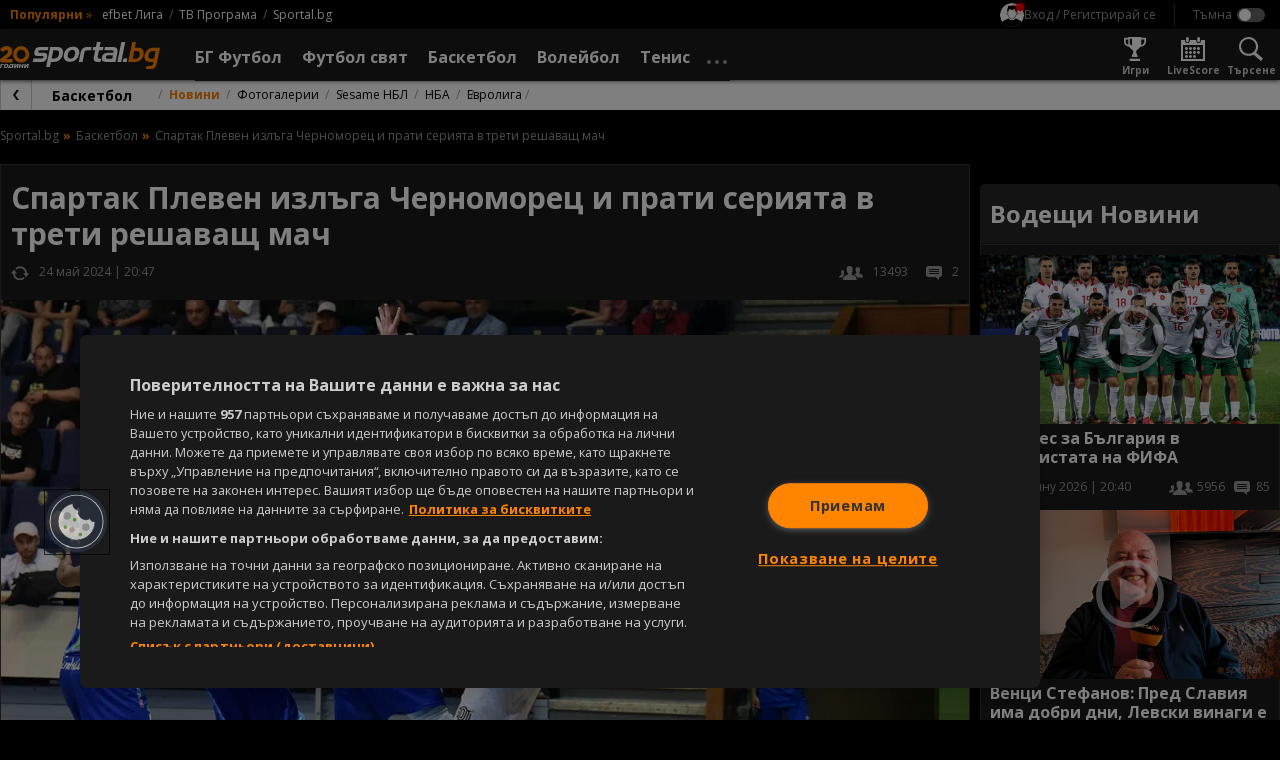

--- FILE ---
content_type: application/javascript
request_url: https://widgets.sportal365.com/loader.bundle.min.js
body_size: 24607
content:
/******/ (function(modules) { // webpackBootstrap
/******/ 	// The module cache
/******/ 	var installedModules = {};
/******/
/******/ 	// The require function
/******/ 	function __webpack_require__(moduleId) {
/******/
/******/ 		// Check if module is in cache
/******/ 		if(installedModules[moduleId]) {
/******/ 			return installedModules[moduleId].exports;
/******/ 		}
/******/ 		// Create a new module (and put it into the cache)
/******/ 		var module = installedModules[moduleId] = {
/******/ 			i: moduleId,
/******/ 			l: false,
/******/ 			exports: {}
/******/ 		};
/******/
/******/ 		// Execute the module function
/******/ 		modules[moduleId].call(module.exports, module, module.exports, __webpack_require__);
/******/
/******/ 		// Flag the module as loaded
/******/ 		module.l = true;
/******/
/******/ 		// Return the exports of the module
/******/ 		return module.exports;
/******/ 	}
/******/
/******/
/******/ 	// expose the modules object (__webpack_modules__)
/******/ 	__webpack_require__.m = modules;
/******/
/******/ 	// expose the module cache
/******/ 	__webpack_require__.c = installedModules;
/******/
/******/ 	// define getter function for harmony exports
/******/ 	__webpack_require__.d = function(exports, name, getter) {
/******/ 		if(!__webpack_require__.o(exports, name)) {
/******/ 			Object.defineProperty(exports, name, { enumerable: true, get: getter });
/******/ 		}
/******/ 	};
/******/
/******/ 	// define __esModule on exports
/******/ 	__webpack_require__.r = function(exports) {
/******/ 		if(typeof Symbol !== 'undefined' && Symbol.toStringTag) {
/******/ 			Object.defineProperty(exports, Symbol.toStringTag, { value: 'Module' });
/******/ 		}
/******/ 		Object.defineProperty(exports, '__esModule', { value: true });
/******/ 	};
/******/
/******/ 	// create a fake namespace object
/******/ 	// mode & 1: value is a module id, require it
/******/ 	// mode & 2: merge all properties of value into the ns
/******/ 	// mode & 4: return value when already ns object
/******/ 	// mode & 8|1: behave like require
/******/ 	__webpack_require__.t = function(value, mode) {
/******/ 		if(mode & 1) value = __webpack_require__(value);
/******/ 		if(mode & 8) return value;
/******/ 		if((mode & 4) && typeof value === 'object' && value && value.__esModule) return value;
/******/ 		var ns = Object.create(null);
/******/ 		__webpack_require__.r(ns);
/******/ 		Object.defineProperty(ns, 'default', { enumerable: true, value: value });
/******/ 		if(mode & 2 && typeof value != 'string') for(var key in value) __webpack_require__.d(ns, key, function(key) { return value[key]; }.bind(null, key));
/******/ 		return ns;
/******/ 	};
/******/
/******/ 	// getDefaultExport function for compatibility with non-harmony modules
/******/ 	__webpack_require__.n = function(module) {
/******/ 		var getter = module && module.__esModule ?
/******/ 			function getDefault() { return module['default']; } :
/******/ 			function getModuleExports() { return module; };
/******/ 		__webpack_require__.d(getter, 'a', getter);
/******/ 		return getter;
/******/ 	};
/******/
/******/ 	// Object.prototype.hasOwnProperty.call
/******/ 	__webpack_require__.o = function(object, property) { return Object.prototype.hasOwnProperty.call(object, property); };
/******/
/******/ 	// __webpack_public_path__
/******/ 	__webpack_require__.p = "";
/******/
/******/
/******/ 	// Load entry module and return exports
/******/ 	return __webpack_require__(__webpack_require__.s = "./loader.js");
/******/ })
/************************************************************************/
/******/ ({

/***/ "./loader.js":
/*!*******************!*\
  !*** ./loader.js ***!
  \*******************/
/*! no exports provided */
/***/ (function(module, __webpack_exports__, __webpack_require__) {

"use strict";
__webpack_require__.r(__webpack_exports__);
/* harmony import */ var _services_odds_odds_service__WEBPACK_IMPORTED_MODULE_0__ = __webpack_require__(/*! ./services/odds/odds.service */ "./services/odds/odds.service.js");
/* harmony import */ var _services_link_creation_link_creation_service__WEBPACK_IMPORTED_MODULE_1__ = __webpack_require__(/*! ./services/link-creation/link-creation.service */ "./services/link-creation/link-creation.service.js");
/* harmony import */ var _services_widget_loader_widget_loader_service__WEBPACK_IMPORTED_MODULE_2__ = __webpack_require__(/*! ./services/widget-loader/widget-loader.service */ "./services/widget-loader/widget-loader.service.js");
/* harmony import */ var _services_widget_loader_widget_loader_config_service__WEBPACK_IMPORTED_MODULE_3__ = __webpack_require__(/*! ./services/widget-loader/widget-loader-config.service */ "./services/widget-loader/widget-loader-config.service.js");
/* harmony import */ var _services_widget_loader_widget_options_update_service__WEBPACK_IMPORTED_MODULE_4__ = __webpack_require__(/*! ./services/widget-loader/widget-options-update.service */ "./services/widget-loader/widget-options-update.service.js");






window.SMPWidgetsLoader = function () {
  var _config;

  function SMPWidgetsLoader(config) {
    _config = config;

    var _this = this;

    var oddsService = new _services_odds_odds_service__WEBPACK_IMPORTED_MODULE_0__["default"]();
    var configService = new _services_widget_loader_widget_loader_config_service__WEBPACK_IMPORTED_MODULE_3__["default"](config);
    var loaderService = new _services_widget_loader_widget_loader_service__WEBPACK_IMPORTED_MODULE_2__["default"](configService);
    var updateService = new _services_widget_loader_widget_options_update_service__WEBPACK_IMPORTED_MODULE_4__["default"](configService, loaderService);
    oddsService.initService(_config);
    appendLinkOptionsServiceToWindow(_config.LINK_OPTIONS_V2, _config.LINK_OPTIONS);
    initWidgets(loaderService);
    appendBetSlip(_this, config);
    registerWidgetLoadCallback(_config);
    registerLoadWidgetsToWindow(_config, _this, oddsService, loaderService);
    registerLoaderOptionUpdateService(updateService);
  }

  var registerWidgetLoadCallback = function registerWidgetLoadCallback(_config) {
    if (_config && _config.ON_WIDGET_LOAD && typeof _config.ON_WIDGET_LOAD === 'function') {
      window['SMP365']['widgetLoadInfo'] = _config.ON_WIDGET_LOAD;
    }
  };

  var registerLoadWidgetsToWindow = function registerLoadWidgetsToWindow(_config, _this, oddsService, loaderService) {
    window['SMP365']['loadWidgets'] = function (widgetId) {
      if (oddsService) {
        oddsService.initOddsRegistrationListener(_config);
        oddsService.initSingleRequestListener(_config);
      }

      loadWidgets(widgetId, loaderService);
    };
  };

  var registerLoaderOptionUpdateService = function registerLoaderOptionUpdateService(updateService) {
    window['SMP365']['configurator'] = updateService;
  };

  var initWidgets = function initWidgets(loaderService) {
    loaderService.init();
  };

  var loadWidgets = function loadWidgets(id, loaderService) {
    loaderService.loadWidgets(id);
  };

  var appendLinkOptionsServiceToWindow = function appendLinkOptionsServiceToWindow(linkOptionsV2, linkOptionsV1) {
    var linkCreateService = new _services_link_creation_link_creation_service__WEBPACK_IMPORTED_MODULE_1__["default"](linkOptionsV2, linkOptionsV1);
    window.SMP365 = window.hasOwnProperty('SMP365') ? window.SMP365 : {};
    window.SMP365.linkCreateService = {};
    window.SMP365.linkCreateService.linkOptionsVersion = linkCreateService.linkOptionsVersion;
    window.SMP365.linkCreateService.createEntityUrl = linkCreateService.createEntityUrl;
    window.SMP365.linkCreateService.createMatchUrl = linkCreateService.createMatchUrl;
    window.SMP365.linkCreateService.configuration = linkCreateService.linkOptions.configuration;
  };

  function appendBetSlip(self, config) {
    if (config && config.hasOwnProperty('ENABLE_BET_SLIP') && config.ENABLE_BET_SLIP) {
      removeWidgetIfExists('bet-slip-widget');
      var betSlipDiv = document.createElement('div');
      betSlipDiv.setAttribute('data-widgetid', 'bet-slip-widget');
      betSlipDiv.setAttribute('data-options', '{"lang": "' + config.LANG + '"}');
      document.body.appendChild(betSlipDiv);
      self.loadScript(config.CDN_URL + '/bet-slip-widget.js');
    }
  }

  function removeWidgetIfExists(dataWidgetId) {
    var widgets = document.querySelectorAll('[data-widgetid="' + dataWidgetId + '"]');

    for (var i = 0; i < widgets.length; i++) {
      document.body.removeChild(widgets[i]);
    }
  }

  SMPWidgetsLoader.prototype.loadScript = function (url) {
    var script = document.createElement('script');
    script.type = 'text/javascript';
    script.src = url;
    document.body.appendChild(script);
  };

  return SMPWidgetsLoader;
}();

/***/ }),

/***/ "./node_modules/lodash.debounce/index.js":
/*!***********************************************!*\
  !*** ./node_modules/lodash.debounce/index.js ***!
  \***********************************************/
/*! no static exports found */
/***/ (function(module, exports, __webpack_require__) {

/* WEBPACK VAR INJECTION */(function(global) {/**
 * lodash (Custom Build) <https://lodash.com/>
 * Build: `lodash modularize exports="npm" -o ./`
 * Copyright jQuery Foundation and other contributors <https://jquery.org/>
 * Released under MIT license <https://lodash.com/license>
 * Based on Underscore.js 1.8.3 <http://underscorejs.org/LICENSE>
 * Copyright Jeremy Ashkenas, DocumentCloud and Investigative Reporters & Editors
 */

/** Used as the `TypeError` message for "Functions" methods. */
var FUNC_ERROR_TEXT = 'Expected a function';

/** Used as references for various `Number` constants. */
var NAN = 0 / 0;

/** `Object#toString` result references. */
var symbolTag = '[object Symbol]';

/** Used to match leading and trailing whitespace. */
var reTrim = /^\s+|\s+$/g;

/** Used to detect bad signed hexadecimal string values. */
var reIsBadHex = /^[-+]0x[0-9a-f]+$/i;

/** Used to detect binary string values. */
var reIsBinary = /^0b[01]+$/i;

/** Used to detect octal string values. */
var reIsOctal = /^0o[0-7]+$/i;

/** Built-in method references without a dependency on `root`. */
var freeParseInt = parseInt;

/** Detect free variable `global` from Node.js. */
var freeGlobal = typeof global == 'object' && global && global.Object === Object && global;

/** Detect free variable `self`. */
var freeSelf = typeof self == 'object' && self && self.Object === Object && self;

/** Used as a reference to the global object. */
var root = freeGlobal || freeSelf || Function('return this')();

/** Used for built-in method references. */
var objectProto = Object.prototype;

/**
 * Used to resolve the
 * [`toStringTag`](http://ecma-international.org/ecma-262/7.0/#sec-object.prototype.tostring)
 * of values.
 */
var objectToString = objectProto.toString;

/* Built-in method references for those with the same name as other `lodash` methods. */
var nativeMax = Math.max,
    nativeMin = Math.min;

/**
 * Gets the timestamp of the number of milliseconds that have elapsed since
 * the Unix epoch (1 January 1970 00:00:00 UTC).
 *
 * @static
 * @memberOf _
 * @since 2.4.0
 * @category Date
 * @returns {number} Returns the timestamp.
 * @example
 *
 * _.defer(function(stamp) {
 *   console.log(_.now() - stamp);
 * }, _.now());
 * // => Logs the number of milliseconds it took for the deferred invocation.
 */
var now = function() {
  return root.Date.now();
};

/**
 * Creates a debounced function that delays invoking `func` until after `wait`
 * milliseconds have elapsed since the last time the debounced function was
 * invoked. The debounced function comes with a `cancel` method to cancel
 * delayed `func` invocations and a `flush` method to immediately invoke them.
 * Provide `options` to indicate whether `func` should be invoked on the
 * leading and/or trailing edge of the `wait` timeout. The `func` is invoked
 * with the last arguments provided to the debounced function. Subsequent
 * calls to the debounced function return the result of the last `func`
 * invocation.
 *
 * **Note:** If `leading` and `trailing` options are `true`, `func` is
 * invoked on the trailing edge of the timeout only if the debounced function
 * is invoked more than once during the `wait` timeout.
 *
 * If `wait` is `0` and `leading` is `false`, `func` invocation is deferred
 * until to the next tick, similar to `setTimeout` with a timeout of `0`.
 *
 * See [David Corbacho's article](https://css-tricks.com/debouncing-throttling-explained-examples/)
 * for details over the differences between `_.debounce` and `_.throttle`.
 *
 * @static
 * @memberOf _
 * @since 0.1.0
 * @category Function
 * @param {Function} func The function to debounce.
 * @param {number} [wait=0] The number of milliseconds to delay.
 * @param {Object} [options={}] The options object.
 * @param {boolean} [options.leading=false]
 *  Specify invoking on the leading edge of the timeout.
 * @param {number} [options.maxWait]
 *  The maximum time `func` is allowed to be delayed before it's invoked.
 * @param {boolean} [options.trailing=true]
 *  Specify invoking on the trailing edge of the timeout.
 * @returns {Function} Returns the new debounced function.
 * @example
 *
 * // Avoid costly calculations while the window size is in flux.
 * jQuery(window).on('resize', _.debounce(calculateLayout, 150));
 *
 * // Invoke `sendMail` when clicked, debouncing subsequent calls.
 * jQuery(element).on('click', _.debounce(sendMail, 300, {
 *   'leading': true,
 *   'trailing': false
 * }));
 *
 * // Ensure `batchLog` is invoked once after 1 second of debounced calls.
 * var debounced = _.debounce(batchLog, 250, { 'maxWait': 1000 });
 * var source = new EventSource('/stream');
 * jQuery(source).on('message', debounced);
 *
 * // Cancel the trailing debounced invocation.
 * jQuery(window).on('popstate', debounced.cancel);
 */
function debounce(func, wait, options) {
  var lastArgs,
      lastThis,
      maxWait,
      result,
      timerId,
      lastCallTime,
      lastInvokeTime = 0,
      leading = false,
      maxing = false,
      trailing = true;

  if (typeof func != 'function') {
    throw new TypeError(FUNC_ERROR_TEXT);
  }
  wait = toNumber(wait) || 0;
  if (isObject(options)) {
    leading = !!options.leading;
    maxing = 'maxWait' in options;
    maxWait = maxing ? nativeMax(toNumber(options.maxWait) || 0, wait) : maxWait;
    trailing = 'trailing' in options ? !!options.trailing : trailing;
  }

  function invokeFunc(time) {
    var args = lastArgs,
        thisArg = lastThis;

    lastArgs = lastThis = undefined;
    lastInvokeTime = time;
    result = func.apply(thisArg, args);
    return result;
  }

  function leadingEdge(time) {
    // Reset any `maxWait` timer.
    lastInvokeTime = time;
    // Start the timer for the trailing edge.
    timerId = setTimeout(timerExpired, wait);
    // Invoke the leading edge.
    return leading ? invokeFunc(time) : result;
  }

  function remainingWait(time) {
    var timeSinceLastCall = time - lastCallTime,
        timeSinceLastInvoke = time - lastInvokeTime,
        result = wait - timeSinceLastCall;

    return maxing ? nativeMin(result, maxWait - timeSinceLastInvoke) : result;
  }

  function shouldInvoke(time) {
    var timeSinceLastCall = time - lastCallTime,
        timeSinceLastInvoke = time - lastInvokeTime;

    // Either this is the first call, activity has stopped and we're at the
    // trailing edge, the system time has gone backwards and we're treating
    // it as the trailing edge, or we've hit the `maxWait` limit.
    return (lastCallTime === undefined || (timeSinceLastCall >= wait) ||
      (timeSinceLastCall < 0) || (maxing && timeSinceLastInvoke >= maxWait));
  }

  function timerExpired() {
    var time = now();
    if (shouldInvoke(time)) {
      return trailingEdge(time);
    }
    // Restart the timer.
    timerId = setTimeout(timerExpired, remainingWait(time));
  }

  function trailingEdge(time) {
    timerId = undefined;

    // Only invoke if we have `lastArgs` which means `func` has been
    // debounced at least once.
    if (trailing && lastArgs) {
      return invokeFunc(time);
    }
    lastArgs = lastThis = undefined;
    return result;
  }

  function cancel() {
    if (timerId !== undefined) {
      clearTimeout(timerId);
    }
    lastInvokeTime = 0;
    lastArgs = lastCallTime = lastThis = timerId = undefined;
  }

  function flush() {
    return timerId === undefined ? result : trailingEdge(now());
  }

  function debounced() {
    var time = now(),
        isInvoking = shouldInvoke(time);

    lastArgs = arguments;
    lastThis = this;
    lastCallTime = time;

    if (isInvoking) {
      if (timerId === undefined) {
        return leadingEdge(lastCallTime);
      }
      if (maxing) {
        // Handle invocations in a tight loop.
        timerId = setTimeout(timerExpired, wait);
        return invokeFunc(lastCallTime);
      }
    }
    if (timerId === undefined) {
      timerId = setTimeout(timerExpired, wait);
    }
    return result;
  }
  debounced.cancel = cancel;
  debounced.flush = flush;
  return debounced;
}

/**
 * Checks if `value` is the
 * [language type](http://www.ecma-international.org/ecma-262/7.0/#sec-ecmascript-language-types)
 * of `Object`. (e.g. arrays, functions, objects, regexes, `new Number(0)`, and `new String('')`)
 *
 * @static
 * @memberOf _
 * @since 0.1.0
 * @category Lang
 * @param {*} value The value to check.
 * @returns {boolean} Returns `true` if `value` is an object, else `false`.
 * @example
 *
 * _.isObject({});
 * // => true
 *
 * _.isObject([1, 2, 3]);
 * // => true
 *
 * _.isObject(_.noop);
 * // => true
 *
 * _.isObject(null);
 * // => false
 */
function isObject(value) {
  var type = typeof value;
  return !!value && (type == 'object' || type == 'function');
}

/**
 * Checks if `value` is object-like. A value is object-like if it's not `null`
 * and has a `typeof` result of "object".
 *
 * @static
 * @memberOf _
 * @since 4.0.0
 * @category Lang
 * @param {*} value The value to check.
 * @returns {boolean} Returns `true` if `value` is object-like, else `false`.
 * @example
 *
 * _.isObjectLike({});
 * // => true
 *
 * _.isObjectLike([1, 2, 3]);
 * // => true
 *
 * _.isObjectLike(_.noop);
 * // => false
 *
 * _.isObjectLike(null);
 * // => false
 */
function isObjectLike(value) {
  return !!value && typeof value == 'object';
}

/**
 * Checks if `value` is classified as a `Symbol` primitive or object.
 *
 * @static
 * @memberOf _
 * @since 4.0.0
 * @category Lang
 * @param {*} value The value to check.
 * @returns {boolean} Returns `true` if `value` is a symbol, else `false`.
 * @example
 *
 * _.isSymbol(Symbol.iterator);
 * // => true
 *
 * _.isSymbol('abc');
 * // => false
 */
function isSymbol(value) {
  return typeof value == 'symbol' ||
    (isObjectLike(value) && objectToString.call(value) == symbolTag);
}

/**
 * Converts `value` to a number.
 *
 * @static
 * @memberOf _
 * @since 4.0.0
 * @category Lang
 * @param {*} value The value to process.
 * @returns {number} Returns the number.
 * @example
 *
 * _.toNumber(3.2);
 * // => 3.2
 *
 * _.toNumber(Number.MIN_VALUE);
 * // => 5e-324
 *
 * _.toNumber(Infinity);
 * // => Infinity
 *
 * _.toNumber('3.2');
 * // => 3.2
 */
function toNumber(value) {
  if (typeof value == 'number') {
    return value;
  }
  if (isSymbol(value)) {
    return NAN;
  }
  if (isObject(value)) {
    var other = typeof value.valueOf == 'function' ? value.valueOf() : value;
    value = isObject(other) ? (other + '') : other;
  }
  if (typeof value != 'string') {
    return value === 0 ? value : +value;
  }
  value = value.replace(reTrim, '');
  var isBinary = reIsBinary.test(value);
  return (isBinary || reIsOctal.test(value))
    ? freeParseInt(value.slice(2), isBinary ? 2 : 8)
    : (reIsBadHex.test(value) ? NAN : +value);
}

module.exports = debounce;

/* WEBPACK VAR INJECTION */}.call(this, __webpack_require__(/*! ./../webpack/buildin/global.js */ "./node_modules/webpack/buildin/global.js")))

/***/ }),

/***/ "./node_modules/webpack/buildin/global.js":
/*!***********************************!*\
  !*** (webpack)/buildin/global.js ***!
  \***********************************/
/*! no static exports found */
/***/ (function(module, exports) {

var g;

// This works in non-strict mode
g = (function() {
	return this;
})();

try {
	// This works if eval is allowed (see CSP)
	g = g || new Function("return this")();
} catch (e) {
	// This works if the window reference is available
	if (typeof window === "object") g = window;
}

// g can still be undefined, but nothing to do about it...
// We return undefined, instead of nothing here, so it's
// easier to handle this case. if(!global) { ...}

module.exports = g;


/***/ }),

/***/ "./services/copefficient-change/coefficient.helper.js":
/*!************************************************************!*\
  !*** ./services/copefficient-change/coefficient.helper.js ***!
  \************************************************************/
/*! exports provided: default */
/***/ (function(module, __webpack_exports__, __webpack_require__) {

"use strict";
__webpack_require__.r(__webpack_exports__);
/* harmony export (binding) */ __webpack_require__.d(__webpack_exports__, "default", function() { return CoefficientHelper; });
/* harmony import */ var _coefficient_service__WEBPACK_IMPORTED_MODULE_0__ = __webpack_require__(/*! ./coefficient.service */ "./services/copefficient-change/coefficient.service.js");
function _classCallCheck(instance, Constructor) { if (!(instance instanceof Constructor)) { throw new TypeError("Cannot call a class as a function"); } }

function _defineProperty(obj, key, value) { if (key in obj) { Object.defineProperty(obj, key, { value: value, enumerable: true, configurable: true, writable: true }); } else { obj[key] = value; } return obj; }



var CoefficientHelper = function CoefficientHelper() {
  _classCallCheck(this, CoefficientHelper);

  _defineProperty(this, "mark1x2Market1", function (market1x2, localMarket1x2) {
    if (!market1x2.isMarket1Empty && !localMarket1x2.isMarket1Empty) {
      if (market1x2.market1.odds < localMarket1x2.market1.odds) {
        market1x2.market1.valueChange = _coefficient_service__WEBPACK_IMPORTED_MODULE_0__["MARKET_MOVEMENT"].DOWN;
        return market1x2;
      } else if (market1x2.market1.odds > localMarket1x2.market1.odds) {
        market1x2.market1.valueChange = _coefficient_service__WEBPACK_IMPORTED_MODULE_0__["MARKET_MOVEMENT"].UP;
        return market1x2;
      } else if (market1x2.market1.odds === localMarket1x2.market1.odds) {
        market1x2.market1.valueChange = _coefficient_service__WEBPACK_IMPORTED_MODULE_0__["MARKET_MOVEMENT"].NONE;
        return market1x2;
      }
    } else {
      var tempMarket = JSON.parse(JSON.stringify(market1x2));

      if (tempMarket && tempMarket.market1) {
        tempMarket.market1.valueChange = _coefficient_service__WEBPACK_IMPORTED_MODULE_0__["MARKET_MOVEMENT"].NONE;
      }

      return tempMarket;
    }
  });

  _defineProperty(this, "mark1x2MarketX", function (market1x2, localMarket1x2) {
    if (!market1x2.isMarketxEmpty && !localMarket1x2.isMarketxEmpty) {
      if (market1x2.marketX.odds < localMarket1x2.marketX.odds) {
        market1x2.marketX.valueChange = _coefficient_service__WEBPACK_IMPORTED_MODULE_0__["MARKET_MOVEMENT"].DOWN;
        return market1x2;
      } else if (market1x2.marketX.odds > localMarket1x2.marketX.odds) {
        market1x2.marketX.valueChange = _coefficient_service__WEBPACK_IMPORTED_MODULE_0__["MARKET_MOVEMENT"].UP;
        return market1x2;
      } else if (market1x2.marketX.odds === localMarket1x2.marketX.odds) {
        market1x2.marketX.valueChange = _coefficient_service__WEBPACK_IMPORTED_MODULE_0__["MARKET_MOVEMENT"].NONE;
        return market1x2;
      }
    } else {
      var tempMarket = JSON.parse(JSON.stringify(market1x2));

      if (tempMarket && tempMarket.marketX) {
        tempMarket.marketX.valueChange = _coefficient_service__WEBPACK_IMPORTED_MODULE_0__["MARKET_MOVEMENT"].NONE;
      }

      return tempMarket;
    }
  });

  _defineProperty(this, "mark1x2Market2", function (market1x2, localMarket1x2) {
    if (!market1x2.isMarket2Empty && !localMarket1x2.isMarket2Empty) {
      if (market1x2.market2.odds < localMarket1x2.market2.odds) {
        market1x2.market2.valueChange = _coefficient_service__WEBPACK_IMPORTED_MODULE_0__["MARKET_MOVEMENT"].DOWN;
        return market1x2;
      } else if (market1x2.market2.odds > localMarket1x2.market2.odds) {
        market1x2.market2.valueChange = _coefficient_service__WEBPACK_IMPORTED_MODULE_0__["MARKET_MOVEMENT"].UP;
        return market1x2;
      } else if (market1x2.market2.odds === localMarket1x2.market2.odds) {
        market1x2.market2.valueChange = _coefficient_service__WEBPACK_IMPORTED_MODULE_0__["MARKET_MOVEMENT"].NONE;
        return market1x2;
      }
    } else {
      var tempMarket = JSON.parse(JSON.stringify(market1x2));

      if (tempMarket && tempMarket.market2) {
        tempMarket.market2.valueChange = _coefficient_service__WEBPACK_IMPORTED_MODULE_0__["MARKET_MOVEMENT"].NONE;
      }

      return tempMarket;
    }
  });

  _defineProperty(this, "markBothScoreMarketNo", function (marketBothScore, localMarketBothScore) {
    if (!marketBothScore.isNoEmpty && !localMarketBothScore.isNoEmpty) {
      if (marketBothScore.no.odds < localMarketBothScore.no.odds) {
        marketBothScore.no.valueChange = _coefficient_service__WEBPACK_IMPORTED_MODULE_0__["MARKET_MOVEMENT"].DOWN;
        return marketBothScore;
      } else if (marketBothScore.no.odds > localMarketBothScore.no.odds) {
        marketBothScore.no.valueChange = _coefficient_service__WEBPACK_IMPORTED_MODULE_0__["MARKET_MOVEMENT"].UP;
        return marketBothScore;
      } else if (marketBothScore.no.odds === localMarketBothScore.no.odds) {
        marketBothScore.no.valueChange = _coefficient_service__WEBPACK_IMPORTED_MODULE_0__["MARKET_MOVEMENT"].NONE;
        return marketBothScore;
      }
    } else {
      var tempMarket = JSON.parse(JSON.stringify(marketBothScore));

      if (tempMarket && tempMarket.no) {
        tempMarket.no.valueChange = _coefficient_service__WEBPACK_IMPORTED_MODULE_0__["MARKET_MOVEMENT"].NONE;
      }

      return tempMarket;
    }
  });

  _defineProperty(this, "markBothScoreMarketYes", function (marketBothScore, localMarketBothScore) {
    if (!marketBothScore.isYesEmpty && !localMarketBothScore.isYesEmpty) {
      if (marketBothScore.yes.odds < localMarketBothScore.yes.odds) {
        marketBothScore.yes.valueChange = _coefficient_service__WEBPACK_IMPORTED_MODULE_0__["MARKET_MOVEMENT"].DOWN;
        return marketBothScore;
      } else if (marketBothScore.yes.odds > localMarketBothScore.yes.odds) {
        marketBothScore.yes.valueChange = _coefficient_service__WEBPACK_IMPORTED_MODULE_0__["MARKET_MOVEMENT"].UP;
        return marketBothScore;
      } else if (marketBothScore.yes.odds === localMarketBothScore.yes.odds) {
        marketBothScore.yes.valueChange = _coefficient_service__WEBPACK_IMPORTED_MODULE_0__["MARKET_MOVEMENT"].NONE;
        return marketBothScore;
      }
    } else {
      var tempMarket = JSON.parse(JSON.stringify(marketBothScore));

      if (tempMarket && tempMarket.yes) {
        tempMarket.yes.valueChange = _coefficient_service__WEBPACK_IMPORTED_MODULE_0__["MARKET_MOVEMENT"].NONE;
      }

      return tempMarket;
    }
  });

  _defineProperty(this, "markDoubleChanceMarket12", function (marketDoubleChance, localMarketDoubleChance) {
    if (!marketDoubleChance.isMarket12Empty && !localMarketDoubleChance.isMarket12Empty) {
      if (marketDoubleChance.market12.odds < localMarketDoubleChance.market12.odds) {
        marketDoubleChance.market12.valueChange = _coefficient_service__WEBPACK_IMPORTED_MODULE_0__["MARKET_MOVEMENT"].DOWN;
        return marketDoubleChance;
      } else if (marketDoubleChance.market12.odds > localMarketDoubleChance.market12.odds) {
        marketDoubleChance.market12.valueChange = _coefficient_service__WEBPACK_IMPORTED_MODULE_0__["MARKET_MOVEMENT"].UP;
        return marketDoubleChance;
      } else if (marketDoubleChance.market12.odds === localMarketDoubleChance.market12.odds) {
        marketDoubleChance.market12.valueChange = _coefficient_service__WEBPACK_IMPORTED_MODULE_0__["MARKET_MOVEMENT"].NONE;
        return marketDoubleChance;
      }
    } else {
      var tempMarket = JSON.parse(JSON.stringify(marketDoubleChance));

      if (tempMarket && tempMarket.market12) {
        tempMarket.market12.valueChange = _coefficient_service__WEBPACK_IMPORTED_MODULE_0__["MARKET_MOVEMENT"].NONE;
      }

      return tempMarket;
    }
  });

  _defineProperty(this, "markDoubleChanceMarket1x", function (marketDoubleChance, localMarketDoubleChance) {
    if (!marketDoubleChance.isMarket1xEmpty && !localMarketDoubleChance.isMarket1xEmpty) {
      if (marketDoubleChance.market1x.odds < localMarketDoubleChance.market1x.odds) {
        marketDoubleChance.market1x.valueChange = _coefficient_service__WEBPACK_IMPORTED_MODULE_0__["MARKET_MOVEMENT"].DOWN;
        return marketDoubleChance;
      } else if (marketDoubleChance.market1x.odds > localMarketDoubleChance.market1x.odds) {
        marketDoubleChance.market1x.valueChange = _coefficient_service__WEBPACK_IMPORTED_MODULE_0__["MARKET_MOVEMENT"].UP;
        return marketDoubleChance;
      } else if (marketDoubleChance.market1x.odds === localMarketDoubleChance.market1x.odds) {
        marketDoubleChance.market1x.valueChange = _coefficient_service__WEBPACK_IMPORTED_MODULE_0__["MARKET_MOVEMENT"].NONE;
        return marketDoubleChance;
      }
    } else {
      var tempMarket = JSON.parse(JSON.stringify(marketDoubleChance));

      if (tempMarket && tempMarket.market1x) {
        tempMarket.market1x.valueChange = _coefficient_service__WEBPACK_IMPORTED_MODULE_0__["MARKET_MOVEMENT"].NONE;
      }

      return tempMarket;
    }
  });

  _defineProperty(this, "markDoubleChanceMarketX2", function (marketDoubleChance, localMarketDoubleChance) {
    if (!marketDoubleChance.isMarketx2Empty && !localMarketDoubleChance.isMarketx2Empty) {
      if (marketDoubleChance.marketx2.odds < localMarketDoubleChance.marketx2.odds) {
        marketDoubleChance.marketx2.valueChange = _coefficient_service__WEBPACK_IMPORTED_MODULE_0__["MARKET_MOVEMENT"].DOWN;
        return marketDoubleChance;
      } else if (marketDoubleChance.marketx2.odds > localMarketDoubleChance.marketx2.odds) {
        marketDoubleChance.marketx2.valueChange = _coefficient_service__WEBPACK_IMPORTED_MODULE_0__["MARKET_MOVEMENT"].UP;
        return marketDoubleChance;
      } else if (marketDoubleChance.marketx2.odds === localMarketDoubleChance.marketx2.odds) {
        marketDoubleChance.marketx2.valueChange = _coefficient_service__WEBPACK_IMPORTED_MODULE_0__["MARKET_MOVEMENT"].NONE;
        return marketDoubleChance;
      }
    } else {
      var tempMarket = JSON.parse(JSON.stringify(marketDoubleChance));

      if (tempMarket && tempMarket.marketx2) {
        tempMarket.marketx2.valueChange = _coefficient_service__WEBPACK_IMPORTED_MODULE_0__["MARKET_MOVEMENT"].NONE;
      }

      return tempMarket;
    }
  });

  _defineProperty(this, "markOverUnderOver", function (marketOverUnder, localMarketOverUnder) {
    if (!marketOverUnder.isOverEmpty && !localMarketOverUnder.isOverEmpty) {
      var keys = Object.keys(marketOverUnder.over);
      keys.forEach(function (key) {
        if (localMarketOverUnder.over.hasOwnProperty(key)) {
          if (marketOverUnder.over[key].odds < localMarketOverUnder.over[key].odds) {
            marketOverUnder.over[key].valueChange = _coefficient_service__WEBPACK_IMPORTED_MODULE_0__["MARKET_MOVEMENT"].DOWN;
          } else if (marketOverUnder.over[key].odds > localMarketOverUnder.over[key].odds) {
            marketOverUnder.over[key].valueChange = _coefficient_service__WEBPACK_IMPORTED_MODULE_0__["MARKET_MOVEMENT"].UP;
          } else if (marketOverUnder.over[key].odds === localMarketOverUnder.over[key].odds) {
            marketOverUnder.over[key].valueChange = _coefficient_service__WEBPACK_IMPORTED_MODULE_0__["MARKET_MOVEMENT"].NONE;
          }
        } else {
          marketOverUnder.over[key].valueChange = _coefficient_service__WEBPACK_IMPORTED_MODULE_0__["MARKET_MOVEMENT"].NONE;
        }
      });
      return marketOverUnder;
    } else {
      return marketOverUnder;
    }
  });

  _defineProperty(this, "markOverUnderUnder", function (marketOverUnder, localMarketOverUnder) {
    if (!marketOverUnder.isUnderEmpty && !localMarketOverUnder.isUnderEmpty) {
      var keys = Object.keys(marketOverUnder.under);
      keys.forEach(function (key) {
        if (localMarketOverUnder.under.hasOwnProperty(key)) {
          if (marketOverUnder.under[key].odds < localMarketOverUnder.under[key].odds) {
            marketOverUnder.under[key].valueChange = _coefficient_service__WEBPACK_IMPORTED_MODULE_0__["MARKET_MOVEMENT"].DOWN;
          } else if (marketOverUnder.under[key].odds > localMarketOverUnder.under[key].odds) {
            marketOverUnder.under[key].valueChange = _coefficient_service__WEBPACK_IMPORTED_MODULE_0__["MARKET_MOVEMENT"].UP;
          } else if (marketOverUnder.under[key].odds === localMarketOverUnder.under[key].odds) {
            marketOverUnder.under[key].valueChange = _coefficient_service__WEBPACK_IMPORTED_MODULE_0__["MARKET_MOVEMENT"].NONE;
          }
        } else {
          marketOverUnder.under[key].valueChange = _coefficient_service__WEBPACK_IMPORTED_MODULE_0__["MARKET_MOVEMENT"].NONE;
        }
      });
      return marketOverUnder;
    } else {
      return marketOverUnder;
    }
  });
};



/***/ }),

/***/ "./services/copefficient-change/coefficient.service.js":
/*!*************************************************************!*\
  !*** ./services/copefficient-change/coefficient.service.js ***!
  \*************************************************************/
/*! exports provided: MARKET_MOVEMENT, default */
/***/ (function(module, __webpack_exports__, __webpack_require__) {

"use strict";
__webpack_require__.r(__webpack_exports__);
/* harmony export (binding) */ __webpack_require__.d(__webpack_exports__, "MARKET_MOVEMENT", function() { return MARKET_MOVEMENT; });
/* harmony export (binding) */ __webpack_require__.d(__webpack_exports__, "default", function() { return CoefficientService; });
/* harmony import */ var _coefficient_helper__WEBPACK_IMPORTED_MODULE_0__ = __webpack_require__(/*! ./coefficient.helper */ "./services/copefficient-change/coefficient.helper.js");
function _classCallCheck(instance, Constructor) { if (!(instance instanceof Constructor)) { throw new TypeError("Cannot call a class as a function"); } }

function _defineProperty(obj, key, value) { if (key in obj) { Object.defineProperty(obj, key, { value: value, enumerable: true, configurable: true, writable: true }); } else { obj[key] = value; } return obj; }


var MARKET_MOVEMENT = {
  UP: 'up',
  DOWN: 'down',
  NONE: 'none'
};

var CoefficientService = function CoefficientService() {
  var _this = this;

  _classCallCheck(this, CoefficientService);

  _defineProperty(this, "markWithChange", function (eventId, oddProviders) {
    var localOddProviders = _this.getOddProvidersForEvent(eventId);

    oddProviders = _this.markWithChangeOddProviders(oddProviders, localOddProviders);
    setTimeout(function () {
      _this.saveOrUpdateOddProvidersForEvent(eventId, oddProviders);
    }, 1000);
    return oddProviders;
  });

  _defineProperty(this, "markWithChangeOddProviders", function (oddProviders, localOddProviders) {
    oddProviders = oddProviders.map(function (item) {
      var oddProvider = localOddProviders.find(function (itemLocal) {
        return "".concat(itemLocal.id) === "".concat(item.id);
      });

      if (oddProvider && oddProvider.odds && item && item.odds) {
        if (item.odds['1x2']) {
          item.odds['1x2'] = _this.mark1x2ValuesWithChange(item.odds['1x2'], oddProvider.odds['1x2']);
        }

        if (item.odds.both_score) {
          item.odds.both_score = _this.markBothScoreForChange(item.odds.both_score, oddProvider.odds.both_score);
        }

        if (item.odds.double_chance) {
          item.odds.double_chance = _this.markDoubleChanceForChange(item.odds.double_chance, oddProvider.odds.double_chance);
        }

        if (item.odds.overUnder) {
          item.odds.overUnder = _this.markOverUnderForChange(item.odds.overUnder, oddProvider.odds.overUnder);
        }
      }

      return item;
    });
    return oddProviders;
  });

  _defineProperty(this, "mark1x2ValuesWithChange", function (market1x2, localMarket1x2) {
    var helper = new _coefficient_helper__WEBPACK_IMPORTED_MODULE_0__["default"]();

    if (market1x2 && localMarket1x2) {
      market1x2 = helper.mark1x2Market1(market1x2, localMarket1x2);
      market1x2 = helper.mark1x2MarketX(market1x2, localMarket1x2);
      market1x2 = helper.mark1x2Market2(market1x2, localMarket1x2);
    } else {
      return market1x2;
    }

    return market1x2;
  });

  _defineProperty(this, "markBothScoreForChange", function (marketBothScore, localMarketBothScore) {
    var helper = new _coefficient_helper__WEBPACK_IMPORTED_MODULE_0__["default"]();

    if (marketBothScore && localMarketBothScore) {
      marketBothScore = helper.markBothScoreMarketNo(marketBothScore, localMarketBothScore);
      marketBothScore = helper.markBothScoreMarketYes(marketBothScore, localMarketBothScore);
    } else {
      return marketBothScore;
    }

    return marketBothScore;
  });

  _defineProperty(this, "markDoubleChanceForChange", function (marketDoubleChance, localMarketDoubleChance) {
    var helper = new _coefficient_helper__WEBPACK_IMPORTED_MODULE_0__["default"]();

    if (marketDoubleChance && localMarketDoubleChance) {
      marketDoubleChance = helper.markDoubleChanceMarket12(marketDoubleChance, localMarketDoubleChance);
      marketDoubleChance = helper.markDoubleChanceMarket1x(marketDoubleChance, localMarketDoubleChance);
      marketDoubleChance = helper.markDoubleChanceMarketX2(marketDoubleChance, localMarketDoubleChance);
    } else {
      return marketDoubleChance;
    }

    return marketDoubleChance;
  });

  _defineProperty(this, "markOverUnderForChange", function (marketOverUnder, localMarketOverUnder) {
    var helper = new _coefficient_helper__WEBPACK_IMPORTED_MODULE_0__["default"]();

    if (marketOverUnder && localMarketOverUnder) {
      marketOverUnder = helper.markOverUnderOver(marketOverUnder, localMarketOverUnder);
      marketOverUnder = helper.markOverUnderUnder(marketOverUnder, localMarketOverUnder);
    } else {
      return marketOverUnder;
    }

    return marketOverUnder;
  });

  _defineProperty(this, "getOddProvidersForEvent", function (eventId) {
    var smp365 = JSON.parse(localStorage.getItem('SMP365'));

    if (smp365) {
      var coefficients = smp365.coef ? smp365.coef : [];
      var event = coefficients.find(function (event) {
        return "".concat(event.id) === "".concat(eventId);
      });
      return event ? event.oddProviders : [];
    }

    return [];
  });

  _defineProperty(this, "getCoefficients", function () {
    var smp365 = JSON.parse(localStorage.getItem('SMP365'));

    if (smp365) {
      return smp365.coef ? smp365.coef : [];
    }

    return [];
  });

  _defineProperty(this, "saveOrUpdateOddProvidersForEvent", function (eventId, oddProviders) {
    var coefficients = _this.getCoefficients();

    var eventIndex = coefficients.findIndex(function (event) {
      return "".concat(event.id) === "".concat(eventId);
    });

    if (eventIndex > -1) {
      coefficients[eventIndex] = {
        id: eventId,
        oddProviders: oddProviders
      };
    } else {
      coefficients.push({
        id: eventId,
        oddProviders: oddProviders
      });
    }

    localStorage.setItem('SMP365', JSON.stringify({
      coef: coefficients
    }));
  });
};



/***/ }),

/***/ "./services/helpers/language.helper.js":
/*!*********************************************!*\
  !*** ./services/helpers/language.helper.js ***!
  \*********************************************/
/*! exports provided: checkIfLanguageExists */
/***/ (function(module, __webpack_exports__, __webpack_require__) {

"use strict";
__webpack_require__.r(__webpack_exports__);
/* harmony export (binding) */ __webpack_require__.d(__webpack_exports__, "checkIfLanguageExists", function() { return checkIfLanguageExists; });
var LanguageCodes = {
  en: 'en',
  bg: 'bg',
  de: 'de',
  pt: 'pt',
  ro: 'ro',
  tr: 'tr',
  hu: 'hu',
  sr: 'sr',
  el: 'el',
  it: 'it',
  sk: 'sk',
  nl: 'nl'
};
var checkIfLanguageExists = function checkIfLanguageExists(lang) {
  if (LanguageCodes[lang]) {
    return lang;
  }

  return LanguageCodes.en;
};

/***/ }),

/***/ "./services/link-creation/link-creation.service.js":
/*!*********************************************************!*\
  !*** ./services/link-creation/link-creation.service.js ***!
  \*********************************************************/
/*! exports provided: PLACEHOLDER_ID, ENTITY_TYPES, MATCH_URL_SORT_CRITERIA, MATCH_URL_SORT_DIRECTION, default */
/***/ (function(module, __webpack_exports__, __webpack_require__) {

"use strict";
__webpack_require__.r(__webpack_exports__);
/* harmony export (binding) */ __webpack_require__.d(__webpack_exports__, "PLACEHOLDER_ID", function() { return PLACEHOLDER_ID; });
/* harmony export (binding) */ __webpack_require__.d(__webpack_exports__, "ENTITY_TYPES", function() { return ENTITY_TYPES; });
/* harmony export (binding) */ __webpack_require__.d(__webpack_exports__, "MATCH_URL_SORT_CRITERIA", function() { return MATCH_URL_SORT_CRITERIA; });
/* harmony export (binding) */ __webpack_require__.d(__webpack_exports__, "MATCH_URL_SORT_DIRECTION", function() { return MATCH_URL_SORT_DIRECTION; });
/* harmony export (binding) */ __webpack_require__.d(__webpack_exports__, "default", function() { return LinkCreationService; });
/* harmony import */ var _link_options_default__WEBPACK_IMPORTED_MODULE_0__ = __webpack_require__(/*! ./link-options.default */ "./services/link-creation/link-options.default.js");
function _classCallCheck(instance, Constructor) { if (!(instance instanceof Constructor)) { throw new TypeError("Cannot call a class as a function"); } }

function _defineProperty(obj, key, value) { if (key in obj) { Object.defineProperty(obj, key, { value: value, enumerable: true, configurable: true, writable: true }); } else { obj[key] = value; } return obj; }


var PLACEHOLDER_ID = {
  match: '{matchId}',
  team: '{teamId}',
  player: '{playerId}',
  venue: '{venueId}',
  coach: '{coachId}',
  referee: '{refereeId}',
  standings_tournament: '{standingsId}',
  standings_stage: '{standingsId}',
  tournament: '{tournamentId}'
};
var ENTITY_TYPES = {
  team: 'team',
  player: 'player',
  venue: 'venue',
  coach: 'coach',
  referee: 'referee',
  standings_tournament: 'standings_tournament',
  match: 'match',
  tournament: 'tournament',
  standings_stage: 'standings_stage'
};
var MATCH_URL_SORT_CRITERIA = {
  alphabetically: 'alphabetically',
  homeAway: 'home-away',
  awayHome: 'away-home',
  homeOnly: 'home-only',
  awayOnly: 'away-only',
  matchOnly: 'match-only'
};
var MATCH_URL_SORT_DIRECTION = {
  asc: 'asc',
  desc: 'desc'
};

var LinkCreationService = function LinkCreationService(_linkOptionsV, _linkOptionsV2) {
  var _this = this;

  _classCallCheck(this, LinkCreationService);

  _defineProperty(this, "linkOptions", null);

  _defineProperty(this, "linkOptionsVersion", null);

  _defineProperty(this, "activeLinkOptionsVersion", function (linkOptionsV2, linkOptionsV1) {
    if (linkOptionsV2) {
      return 'Version-2';
    } else if (linkOptionsV1) {
      return 'Version-1';
    } else {
      return 'Version-None';
    }
  });

  _defineProperty(this, "createEntityUrl", function (entityId, entityType) {
    var linkOption = _this.linkOptions[entityType];
    var listOfAvailableEntities = [ENTITY_TYPES.team, ENTITY_TYPES.player, ENTITY_TYPES.venue, ENTITY_TYPES.coach, ENTITY_TYPES.referee, ENTITY_TYPES.standings_tournament, ENTITY_TYPES.tournament, ENTITY_TYPES.standings_stage];
    var url = null;

    if (linkOption) {
      url = linkOption.url;
    } else {
      return null;
    }

    if (url === null || url === undefined) {
      return null;
    }

    if (listOfAvailableEntities.includes(entityType)) {
      return url.replace(PLACEHOLDER_ID[entityType], entityId);
    } else {
      console.warn("This function \"createEntityUrl\" is available only for the following entities: ".concat(listOfAvailableEntities.join(', ')));
      return null;
    }
  });

  _defineProperty(this, "createMatchUrl", function (matchId, homeTeam, awayTeam) {
    if (_this.linkOptions.match.url) {
      return _this.applyProperlyTeamForMatchUrl(matchId, homeTeam, awayTeam, _this.linkOptions.match.sort, _this.linkOptions.match.url);
    } else {
      return null;
    }
  });

  _defineProperty(this, "applyProperlyTeamForMatchUrl", function (matchId, homeTeam, awayTeam, sort, url) {
    switch (sort.criteria) {
      case MATCH_URL_SORT_CRITERIA.alphabetically:
        {
          var teams = _this.applyAlphabeticSortDirection(homeTeam, awayTeam, sort);

          return _this.matchUrl(matchId, teams[0], teams[1], url);
        }

      case MATCH_URL_SORT_CRITERIA.awayHome:
        {
          return _this.matchUrl(matchId, awayTeam, homeTeam, url);
        }

      case MATCH_URL_SORT_CRITERIA.homeAway:
        {
          return _this.matchUrl(matchId, homeTeam, awayTeam, url);
        }

      case MATCH_URL_SORT_CRITERIA.awayOnly:
        {
          return _this.matchUrlSingleTeam(matchId, awayTeam, url);
        }

      case MATCH_URL_SORT_CRITERIA.homeOnly:
        {
          return _this.matchUrlSingleTeam(matchId, homeTeam, url);
        }

      case MATCH_URL_SORT_CRITERIA.matchOnly:
        {
          return _this.matchOnlyUrl(matchId, url);
        }

      default:
        {
          return null;
        }
    }
  });

  _defineProperty(this, "matchUrl", function (matchId, firstTeam, secondTeam, url) {
    url = url.replace(PLACEHOLDER_ID.match, "".concat(matchId));
    url = url.replace(PLACEHOLDER_ID.team, "".concat(firstTeam.id));
    url = url.replace(PLACEHOLDER_ID.team, "".concat(secondTeam.id));
    return url;
  });

  _defineProperty(this, "matchUrlSingleTeam", function (matchId, team, url) {
    url = url.replace(PLACEHOLDER_ID.match, "".concat(matchId));
    url = url.replace(PLACEHOLDER_ID.team, "".concat(team.id));
    return url;
  });

  _defineProperty(this, "matchOnlyUrl", function (matchId, url) {
    url = url.replace(PLACEHOLDER_ID.match, "".concat(matchId));
    return url;
  });

  _defineProperty(this, "applyAlphabeticSortDirection", function (homeTeam, awayTeam, sort) {
    var teams = [homeTeam, awayTeam];

    if (sort.direction === MATCH_URL_SORT_DIRECTION.asc) {
      teams = teams.sort(function (team1, team2) {
        if (team1.name < team2.name) {
          return -1;
        }

        if (team1.name > team2.name) {
          return 1;
        }

        return 0;
      });
      return teams;
    } else if (sort.direction === MATCH_URL_SORT_DIRECTION.desc) {
      teams = teams.sort(function (team1, team2) {
        if (team1.name < team2.name) {
          return -1;
        }

        if (team1.name > team2.name) {
          return 1;
        }

        return 0;
      });
      return teams.reverse();
    } else {
      return teams;
    }
  });

  var defaultOptionsService = new _link_options_default__WEBPACK_IMPORTED_MODULE_0__["default"]();
  this.linkOptionsVersion = this.activeLinkOptionsVersion(_linkOptionsV, _linkOptionsV2);
  this.linkOptions = defaultOptionsService.applyDefaultValues(_linkOptionsV);
};



/***/ }),

/***/ "./services/link-creation/link-options.default.js":
/*!********************************************************!*\
  !*** ./services/link-creation/link-options.default.js ***!
  \********************************************************/
/*! exports provided: default */
/***/ (function(module, __webpack_exports__, __webpack_require__) {

"use strict";
__webpack_require__.r(__webpack_exports__);
/* harmony export (binding) */ __webpack_require__.d(__webpack_exports__, "default", function() { return LinkOptionsDefault; });
/* harmony import */ var _link_creation_service__WEBPACK_IMPORTED_MODULE_0__ = __webpack_require__(/*! ./link-creation.service */ "./services/link-creation/link-creation.service.js");
function _classCallCheck(instance, Constructor) { if (!(instance instanceof Constructor)) { throw new TypeError("Cannot call a class as a function"); } }

function _defineProperty(obj, key, value) { if (key in obj) { Object.defineProperty(obj, key, { value: value, enumerable: true, configurable: true, writable: true }); } else { obj[key] = value; } return obj; }



var LinkOptionsDefault = function LinkOptionsDefault() {
  var _this = this;

  _classCallCheck(this, LinkOptionsDefault);

  _defineProperty(this, "applyDefaultValues", function (linkOptions) {
    var linkOptionsCopy = Object.assign({}, linkOptions);
    linkOptionsCopy.player = _this.applyDefaultValue(linkOptionsCopy.player);
    linkOptionsCopy.team = _this.applyDefaultValue(linkOptionsCopy.team);
    linkOptionsCopy.coach = _this.applyDefaultValue(linkOptionsCopy.coach);
    linkOptionsCopy.venue = _this.applyDefaultValue(linkOptionsCopy.venue);
    linkOptionsCopy.referee = _this.applyDefaultValue(linkOptionsCopy.referee);
    linkOptionsCopy.tournament = _this.applyDefaultValue(linkOptionsCopy.tournament);
    linkOptionsCopy.standings_stage = _this.applyDefaultValue(linkOptionsCopy.standings_stage);
    linkOptionsCopy.standings_tournament = _this.applyDefaultValue(linkOptionsCopy.standings_tournament);
    linkOptionsCopy.match = _this.applyMatchDefaultValue(linkOptionsCopy.match);
    linkOptionsCopy.configuration = _this.applyConfigurationDefaultValue(linkOptionsCopy.configuration);
    return linkOptionsCopy;
  });

  _defineProperty(this, "applyDefaultValue", function (link) {
    var linkDefault = {
      url: null
    };
    var linkCopy = Object.assign({}, link);

    if (linkCopy && linkCopy.url && linkCopy.url.length > 0) {
      return linkCopy;
    } else {
      return linkDefault;
    }
  });

  _defineProperty(this, "applyMatchDefaultValue", function (match) {
    var matchDefault = {
      url: null,
      sort: {
        criteria: null,
        direction: null
      }
    };
    var matchCopy = Object.assign({}, match);

    if (matchCopy) {
      matchCopy.url = _this.applyDefaultValue(matchCopy).url;

      if (matchCopy.sort) {
        matchCopy.sort.criteria = matchCopy.sort.criteria ? matchCopy.sort.criteria : null;

        if (matchCopy.sort.criteria === _link_creation_service__WEBPACK_IMPORTED_MODULE_0__["MATCH_URL_SORT_CRITERIA"].alphabetically) {
          matchCopy.sort.direction = matchCopy.sort.direction ? matchCopy.sort.direction : 'asc';
        } else {
          matchCopy.sort.direction = null;
        }
      } else {
        matchCopy.sort = {
          criteria: null,
          direction: null
        };
      }
    } else {
      return matchDefault;
    }

    return matchCopy;
  });

  _defineProperty(this, "applyConfigurationDefaultValue", function (configuration) {
    var configurationDefault = {
      newWindow: true
    };
    var configurationCopy = Object.assign({}, configuration);

    if (configuration) {
      configurationCopy.newWindow = configurationCopy.newWindow === null || configurationCopy.newWindow === undefined ? true : configurationCopy.newWindow;
      return configurationCopy;
    } else {
      return configurationDefault;
    }
  });
};



/***/ }),

/***/ "./services/odds/helpers/match-odds.remapper.js":
/*!******************************************************!*\
  !*** ./services/odds/helpers/match-odds.remapper.js ***!
  \******************************************************/
/*! exports provided: responseToMatchList, responseToMatch, responseToEventStatus, responseToTournament, responseToTeam, responseToOdds, isObjectEmpty */
/***/ (function(module, __webpack_exports__, __webpack_require__) {

"use strict";
__webpack_require__.r(__webpack_exports__);
/* harmony export (binding) */ __webpack_require__.d(__webpack_exports__, "responseToMatchList", function() { return responseToMatchList; });
/* harmony export (binding) */ __webpack_require__.d(__webpack_exports__, "responseToMatch", function() { return responseToMatch; });
/* harmony export (binding) */ __webpack_require__.d(__webpack_exports__, "responseToEventStatus", function() { return responseToEventStatus; });
/* harmony export (binding) */ __webpack_require__.d(__webpack_exports__, "responseToTournament", function() { return responseToTournament; });
/* harmony export (binding) */ __webpack_require__.d(__webpack_exports__, "responseToTeam", function() { return responseToTeam; });
/* harmony export (binding) */ __webpack_require__.d(__webpack_exports__, "responseToOdds", function() { return responseToOdds; });
/* harmony export (binding) */ __webpack_require__.d(__webpack_exports__, "isObjectEmpty", function() { return isObjectEmpty; });
/* harmony import */ var _models_match_match_model__WEBPACK_IMPORTED_MODULE_0__ = __webpack_require__(/*! ../models/match/match.model */ "./services/odds/models/match/match.model.js");
/* harmony import */ var _models_odds_markets_market_1x2_model__WEBPACK_IMPORTED_MODULE_1__ = __webpack_require__(/*! ../models/odds/markets/market-1x2.model */ "./services/odds/models/odds/markets/market-1x2.model.js");
/* harmony import */ var _models_odds_markets_market_value_model__WEBPACK_IMPORTED_MODULE_2__ = __webpack_require__(/*! ../models/odds/markets/market-value.model */ "./services/odds/models/odds/markets/market-value.model.js");
/* harmony import */ var _models_odds_markets_market_over_under_model__WEBPACK_IMPORTED_MODULE_3__ = __webpack_require__(/*! ../models/odds/markets/market-over-under.model */ "./services/odds/models/odds/markets/market-over-under.model.js");
/* harmony import */ var _models_odds_markets_merket_both_score_model__WEBPACK_IMPORTED_MODULE_4__ = __webpack_require__(/*! ../models/odds/markets/merket-both-score.model */ "./services/odds/models/odds/markets/merket-both-score.model.js");
/* harmony import */ var _models_odds_markets_market_double_chance_model__WEBPACK_IMPORTED_MODULE_5__ = __webpack_require__(/*! ../models/odds/markets/market-double-chance.model */ "./services/odds/models/odds/markets/market-double-chance.model.js");
/* harmony import */ var _models_match_event_status_model__WEBPACK_IMPORTED_MODULE_6__ = __webpack_require__(/*! ../models/match/event-status.model */ "./services/odds/models/match/event-status.model.js");
/* harmony import */ var _models_match_tournament_model__WEBPACK_IMPORTED_MODULE_7__ = __webpack_require__(/*! ../models/match/tournament.model */ "./services/odds/models/match/tournament.model.js");
/* harmony import */ var _models_match_team_model__WEBPACK_IMPORTED_MODULE_8__ = __webpack_require__(/*! ../models/match/team.model */ "./services/odds/models/match/team.model.js");
/* harmony import */ var _models_odds_odd_provider_model__WEBPACK_IMPORTED_MODULE_9__ = __webpack_require__(/*! ../models/odds/odd-provider.model */ "./services/odds/models/odds/odd-provider.model.js");
/* harmony import */ var _models_match_partial_time_model__WEBPACK_IMPORTED_MODULE_10__ = __webpack_require__(/*! ../models/match/partial-time.model */ "./services/odds/models/match/partial-time.model.js");
function ownKeys(object, enumerableOnly) { var keys = Object.keys(object); if (Object.getOwnPropertySymbols) { var symbols = Object.getOwnPropertySymbols(object); if (enumerableOnly) symbols = symbols.filter(function (sym) { return Object.getOwnPropertyDescriptor(object, sym).enumerable; }); keys.push.apply(keys, symbols); } return keys; }

function _objectSpread(target) { for (var i = 1; i < arguments.length; i++) { var source = arguments[i] != null ? arguments[i] : {}; if (i % 2) { ownKeys(source, true).forEach(function (key) { _defineProperty(target, key, source[key]); }); } else if (Object.getOwnPropertyDescriptors) { Object.defineProperties(target, Object.getOwnPropertyDescriptors(source)); } else { ownKeys(source).forEach(function (key) { Object.defineProperty(target, key, Object.getOwnPropertyDescriptor(source, key)); }); } } return target; }

function _defineProperty(obj, key, value) { if (key in obj) { Object.defineProperty(obj, key, { value: value, enumerable: true, configurable: true, writable: true }); } else { obj[key] = value; } return obj; }












function responseToMatchList(matchListResponse, oddsListResponse, preGameOddsOnly) {
  var matchList = [];

  if (matchListResponse && oddsListResponse) {
    matchList = matchListResponse.map(function (match) {
      var matchOdds = [];

      if (preGameOddsOnly) {
        if (match.event_status.type !== 'inprogress') {
          matchOdds = oddsListResponse.find(function (odds) {
            return "".concat(odds.event_id) === "".concat(match.id);
          });
        }
      } else {
        matchOdds = oddsListResponse.find(function (odds) {
          return "".concat(odds.event_id) === "".concat(match.id);
        });
      }

      return responseToMatch(match, matchOdds ? matchOdds : []);
    });
  }

  return matchList;
}
function responseToMatch(matchResponse, oddsResponse) {
  var matchModel = new _models_match_match_model__WEBPACK_IMPORTED_MODULE_0__["default"]();

  if (matchResponse) {
    matchModel.id = matchResponse.id ? matchResponse.id : '';
    matchModel.round = matchResponse.round ? matchResponse.round : '';
    matchModel.minute = matchResponse.minute;
    matchModel.startTime = matchResponse.start_time ? matchResponse.start_time : '';
    matchModel.liveUpdates = matchResponse.live_updates ? matchResponse.live_updates : false;
    matchModel.updatedAt = matchResponse.updated_at ? matchResponse.updated_at : '';
    matchModel.stageGroup = matchResponse.stage_group ? matchResponse.stage_group : null;
    matchModel.tournament = responseToTournament(matchResponse.tournament_season_stage);
    matchModel.eventStatus = responseToEventStatus(matchResponse.event_status);
    matchModel.homeTeam = responseToTeam(matchResponse, 'home');
    matchModel.awayTeam = responseToTeam(matchResponse, 'away');
    matchModel.oddProviders = responseToOdds(oddsResponse);
  }

  return matchModel;
}
function responseToEventStatus(eventStatusResponse) {
  var eventStatus = new _models_match_event_status_model__WEBPACK_IMPORTED_MODULE_6__["EventStatusModel"]();

  if (eventStatusResponse) {
    eventStatus.code = eventStatusResponse.code;
    eventStatus.name = eventStatusResponse.name;
    eventStatus.type = eventStatusResponse.type;
  }

  return eventStatus;
}
function responseToTournament(tournamentResponse) {
  var tournament = new _models_match_tournament_model__WEBPACK_IMPORTED_MODULE_7__["TournamentModel"]();

  if (tournamentResponse) {
    tournament.id = tournamentResponse.tournament_id ? tournamentResponse.tournament_id : '';
    tournament.name = tournamentResponse.name ? tournamentResponse.name : '';
    tournament.cup = tournamentResponse.cup ? tournamentResponse.cup : false;
    tournament.country = tournamentResponse.country ? tournamentResponse.country : null;
    tournament.seasonId = tournamentResponse.tournament_season_id ? tournamentResponse.tournament_season_id : '';
    tournament.stageId = tournamentResponse.id ? tournamentResponse.id : '';
  }

  return tournament;
}
function responseToTeam(match, type) {
  var team = new _models_match_team_model__WEBPACK_IMPORTED_MODULE_8__["TeamModel"]();

  try {
    team.goals = type === 'home' ? match.goal_home : match.goal_away;
    team.name = type === 'home' ? match.home_team.name : match.away_team.name;
    team.type = type === 'home' ? match.home_team.type : match.away_team.type;
    team.logo = type === 'home' ? match.home_team.url_logo : match.away_team.url_logo;
    team.penalty = type === 'home' ? match.penalty_home : match.penalty_away;
    team.aggregate = type === 'home' ? match.agg_home : match.agg_away;
    team.penaltyShootout = responseToTimePartial(type === 'home' ? match.home_score : match.away_score, 'penalty_shootout');
    team.halfTime = responseToTimePartial(type === 'home' ? match.home_score : match.away_score, 'half_time');
    team.ordinaryTime = responseToTimePartial(type === 'home' ? match.home_score : match.away_score, 'ordinary_time');
    team.extraTime = responseToTimePartial(type === 'home' ? match.home_score : match.away_score, 'extra_time');
    team.id = type === 'home' ? match.home_team.id : match.away_team.id;
    team.threeLetterCode = type === 'home' ? match.home_team.three_letter_code : match.away_team.three_letter_code;
    team.shortName = type === 'home' ? match.home_team.short_name : match.away_team.short_name;
  } catch (e) {
    console.warn('There was a problem with response to team map:', e);
  }

  return team;
}

function responseToTimePartial(score, key) {
  var partialTime = new _models_match_partial_time_model__WEBPACK_IMPORTED_MODULE_10__["default"]();

  if (score) {
    partialTime.available = score.hasOwnProperty(key);
    partialTime.score = score[key];
  }

  return partialTime;
}

function responseToOdds(oddsResponse) {
  var oddProviders = [];

  if (oddsResponse && oddsResponse.odds) {
    oddsResponse.odds.map(function (odd) {
      var oddKeys = Object.keys(odd);
      var oddProvider = new _models_odds_odd_provider_model__WEBPACK_IMPORTED_MODULE_9__["default"]();
      oddProvider = responseToOddProviderInfo(odd.odd_provider, oddProvider);
      oddKeys.filter(function (key) {
        return key !== 'over' && key !== 'under' && key !== 'event_id' && key !== 'odd_provider';
      }).map(function (key) {
        oddProvider.odds[key] = marketToFunctionMap[key](odd[key]);
      });
      oddProvider.odds['overUnder'] = marketToFunctionMap['overUnder'](odd.over, odd.under);
      oddProviders.push(oddProvider);
    });
  }

  return oddProviders;
}
var marketToFunctionMap = {
  '1x2': function x2(odds) {
    return responseTo1x2(odds);
  },
  overUnder: function overUnder(over, under) {
    return responseToOverUnder(over, under);
  },
  both_score: function both_score(bothScore) {
    return responseToBothScore(bothScore);
  },
  double_chance: function double_chance(doubleChance) {
    return responseToDoubleChance(doubleChance);
  }
};

function responseToOddProviderInfo(oddProviderResponse, oddProvider) {
  if (oddProviderResponse) {
    oddProvider.id = oddProviderResponse.id;
    oddProvider.country = oddProviderResponse.country;
    oddProvider.name = oddProviderResponse.name;
    oddProvider.url = oddProviderResponse.url;
    oddProvider.logo = oddProviderResponse.url_logo;
  }

  return oddProvider;
}

function responseTo1x2(response) {
  var market1x2 = new _models_odds_markets_market_1x2_model__WEBPACK_IMPORTED_MODULE_1__["default"]();

  if (response) {
    market1x2.market1 = responseToMarketValue(response['1']);
    market1x2.marketX = responseToMarketValue(response['x']);
    market1x2.market2 = responseToMarketValue(response['2']);
  }

  market1x2.isEmpty = isObjectEmpty(response['1']) && isObjectEmpty(response['x']) && isObjectEmpty(response['2']);
  market1x2.isMarket1Empty = isObjectEmpty(response['1']);
  market1x2.isMarket2Empty = isObjectEmpty(response['2']);
  market1x2.isMarketxEmpty = isObjectEmpty(response['x']);
  return market1x2;
}

function responseToOverUnder(responseOver, responseUnder) {
  var marketOverUnder = new _models_odds_markets_market_over_under_model__WEBPACK_IMPORTED_MODULE_3__["default"]();

  if (responseOver) {
    Object.keys(responseOver).forEach(function (key) {
      marketOverUnder.over[key] = _objectSpread({}, responseToMarketValue(responseOver[key]));
    });
  }

  if (responseUnder) {
    Object.keys(responseUnder).forEach(function (key) {
      marketOverUnder.under[key] = _objectSpread({}, responseToMarketValue(responseUnder[key]));
    });
  }

  marketOverUnder.isEmpty = isObjectEmpty(marketOverUnder.over) && isObjectEmpty(marketOverUnder.under);
  marketOverUnder.isOverEmpty = isObjectEmpty(marketOverUnder.over);
  marketOverUnder.isUnderEmpty = isObjectEmpty(marketOverUnder.under);
  return marketOverUnder;
}

function responseToBothScore(responseBothScore) {
  var bothScore = new _models_odds_markets_merket_both_score_model__WEBPACK_IMPORTED_MODULE_4__["default"]();

  if (responseBothScore.no) {
    bothScore.no = responseToMarketValue(responseBothScore.no);
  }

  if (responseBothScore.yes) {
    bothScore.yes = responseToMarketValue(responseBothScore.yes);
  }

  bothScore.isEmpty = isObjectEmpty(bothScore.no) && isObjectEmpty(bothScore.yes);
  bothScore.isNoEmpty = isObjectEmpty(bothScore.no);
  bothScore.isYesEmpty = isObjectEmpty(bothScore.yes);
  return bothScore;
}

function responseToDoubleChance(responseDoubleChance) {
  var doubleChance = new _models_odds_markets_market_double_chance_model__WEBPACK_IMPORTED_MODULE_5__["default"]();

  if (responseDoubleChance && responseDoubleChance['1x']) {
    doubleChance.market1x = responseToMarketValue(responseDoubleChance['1x']);
  }

  if (responseDoubleChance && responseDoubleChance['12']) {
    doubleChance.market12 = responseToMarketValue(responseDoubleChance['12']);
  }

  if (responseDoubleChance && responseDoubleChance['x2']) {
    doubleChance.marketx2 = responseToMarketValue(responseDoubleChance['x2']);
  }

  doubleChance.isEmpty = isObjectEmpty(doubleChance.market1x) && isObjectEmpty(doubleChance.market12) && isObjectEmpty(doubleChance.marketx2);
  doubleChance.isMarket1xEmpty = isObjectEmpty(doubleChance.market1x);
  doubleChance.isMarket12Empty = isObjectEmpty(doubleChance.market12);
  doubleChance.isMarketx2Empty = isObjectEmpty(doubleChance.marketx2);
  return doubleChance;
}

function responseToMarketValue(response) {
  var marketValue = new _models_odds_markets_market_value_model__WEBPACK_IMPORTED_MODULE_2__["default"]();

  if (response) {
    marketValue.coupon = response.coupon ? response.coupon : '';
    marketValue.links = response.links ? response.links : [];
    marketValue.odds = response.odds ? response.odds : '';
    marketValue.url = response.url ? response.url : '';
  }

  return marketValue;
}

function isObjectEmpty(obj) {
  return obj === undefined || obj === null || Object.entries(obj).length < 1;
}

/***/ }),

/***/ "./services/odds/helpers/odds.helper.js":
/*!**********************************************!*\
  !*** ./services/odds/helpers/odds.helper.js ***!
  \**********************************************/
/*! exports provided: onlyUnique, removeIdFromList, removeIdsFromList */
/***/ (function(module, __webpack_exports__, __webpack_require__) {

"use strict";
__webpack_require__.r(__webpack_exports__);
/* harmony export (binding) */ __webpack_require__.d(__webpack_exports__, "onlyUnique", function() { return onlyUnique; });
/* harmony export (binding) */ __webpack_require__.d(__webpack_exports__, "removeIdFromList", function() { return removeIdFromList; });
/* harmony export (binding) */ __webpack_require__.d(__webpack_exports__, "removeIdsFromList", function() { return removeIdsFromList; });
function onlyUnique(array) {
  return array.filter(function (value, index, a) {
    return a.indexOf(value) === index;
  });
}
function removeIdFromList(unregisterId, eventIdList) {
  var index = eventIdList.findIndex(function (id) {
    return "".concat(id) === "".concat(unregisterId);
  });

  if (index > -1) {
    eventIdList.splice(index, 1);
  }
}
function removeIdsFromList(unregisterIds, eventIdList) {
  if (unregisterIds && unregisterIds.length > 0 && eventIdList) {
    unregisterIds.forEach(function (unregisterId) {
      if (eventIdList.includes(unregisterId)) {
        eventIdList = eventIdList.filter(function (id) {
          return "".concat(id) !== "".concat(unregisterId);
        });
      }
    });
    return eventIdList;
  }
}

/***/ }),

/***/ "./services/odds/http/odds.http.js":
/*!*****************************************!*\
  !*** ./services/odds/http/odds.http.js ***!
  \*****************************************/
/*! exports provided: headers, oddsRequest, matchRequest, fetchOdds */
/***/ (function(module, __webpack_exports__, __webpack_require__) {

"use strict";
__webpack_require__.r(__webpack_exports__);
/* harmony export (binding) */ __webpack_require__.d(__webpack_exports__, "headers", function() { return headers; });
/* harmony export (binding) */ __webpack_require__.d(__webpack_exports__, "oddsRequest", function() { return oddsRequest; });
/* harmony export (binding) */ __webpack_require__.d(__webpack_exports__, "matchRequest", function() { return matchRequest; });
/* harmony export (binding) */ __webpack_require__.d(__webpack_exports__, "fetchOdds", function() { return fetchOdds; });
/* harmony import */ var _odds_service__WEBPACK_IMPORTED_MODULE_0__ = __webpack_require__(/*! ../odds.service */ "./services/odds/odds.service.js");
/* harmony import */ var _helpers_odds_helper__WEBPACK_IMPORTED_MODULE_1__ = __webpack_require__(/*! ../helpers/odds.helper */ "./services/odds/helpers/odds.helper.js");


function headers(apiKey, lang) {
  var headers = new Headers();
  headers.append('Authorization', "Basic ".concat(btoa(apiKey)));
  headers.append('Accept-Language', lang);
  return headers;
}
var oddsRequest = function oddsRequest(eventIdList, config) {
  var urls = generateUrlsFromChunkedIds(chunkArray(eventIdList), 'odds', config);
  var requests = generateRequestsFromUrls(urls, config);
  return executeAllRequests(requests);
};
var matchRequest = function matchRequest(eventIdList, config) {
  var urls = generateUrlsFromChunkedIds(chunkArray(eventIdList), 'match', config);
  var requests = generateRequestsFromUrls(urls, config);
  return executeAllRequests(requests);
};

var executeAllRequests = function executeAllRequests(requests) {
  return Promise.all(requests).then(function (responseArr) {
    var responseJson = responseArr.map(function (resp) {
      return resp.json();
    });
    return Promise.all(responseJson).then(function (resp) {
      return mergeArrays(resp);
    });
  });
};

var mergeArrays = function mergeArrays(arrays) {
  var arrAll = [];
  arrays.forEach(function (arr) {
    arr.forEach(function (item) {
      arrAll.push(item);
    });
  });
  return arrAll;
};

var generateUrlsFromChunkedIds = function generateUrlsFromChunkedIds(chunks, type, config) {
  return chunks.map(function (ids) {
    return constructUrl(ids, constructEndpointUrl(type, config.ODD_CLIENT), config.API_URL, config.TOURNAMENT_ORDER, type);
  });
};

var generateRequestsFromUrls = function generateRequestsFromUrls(urls, config) {
  return urls.map(function (url) {
    return fetch(url, {
      method: 'get',
      headers: headers(config.API_KEY, config.LANG)
    });
  });
};

function fetchOdds(config, eventIdList) {
  var odds = oddsRequest(eventIdList, config);
  var match = matchRequest(eventIdList, config);
  return Promise.all([odds, match]);
}

function constructUrl(eventIdList, endpoint, apiUrl, tournamentOrder, type) {
  var requestUrl = '';
  var uniqueEventIdList = Object(_helpers_odds_helper__WEBPACK_IMPORTED_MODULE_1__["onlyUnique"])(eventIdList);

  if (uniqueEventIdList && uniqueEventIdList.length > 0) {
    requestUrl = apiUrl + endpoint + uniqueEventIdList.join(',');

    if (tournamentOrder && tournamentOrder.length > 0 && type === 'match') {
      requestUrl = requestUrl + "&tournament_order=".concat(tournamentOrder);
    }
  }

  return requestUrl;
}

var chunkArray = function chunkArray(normalArray) {
  var size = 200;
  var uniqueOnly = Object(_helpers_odds_helper__WEBPACK_IMPORTED_MODULE_1__["onlyUnique"])(normalArray);
  var chunks = uniqueOnly.reduce(function (acc, curr, i) {
    if (!(i % size)) {
      // if index is 0 or can be divided by the `size`...
      acc.push(uniqueOnly.slice(i, i + size)); // ..push a chunk of the original array to the accumulator
    }

    return acc;
  }, []);
  return chunks;
};

function constructEndpointUrl(endpointType, oddClient) {
  if (endpointType === 'odds') {
    return "/odds?odd_client=".concat(oddClient, "&sport_type=football&event_type=match&match_ids=");
  }

  if (endpointType === 'match') {
    return _odds_service__WEBPACK_IMPORTED_MODULE_0__["MATCH_ENDPOINT"];
  }
}

/***/ }),

/***/ "./services/odds/models/match/event-status.model.js":
/*!**********************************************************!*\
  !*** ./services/odds/models/match/event-status.model.js ***!
  \**********************************************************/
/*! exports provided: EventStatusModel */
/***/ (function(module, __webpack_exports__, __webpack_require__) {

"use strict";
__webpack_require__.r(__webpack_exports__);
/* harmony export (binding) */ __webpack_require__.d(__webpack_exports__, "EventStatusModel", function() { return EventStatusModel; });
function _classCallCheck(instance, Constructor) { if (!(instance instanceof Constructor)) { throw new TypeError("Cannot call a class as a function"); } }

function _defineProperty(obj, key, value) { if (key in obj) { Object.defineProperty(obj, key, { value: value, enumerable: true, configurable: true, writable: true }); } else { obj[key] = value; } return obj; }

var EventStatusModel = function EventStatusModel() {
  _classCallCheck(this, EventStatusModel);

  _defineProperty(this, "name", '');

  _defineProperty(this, "type", '');

  _defineProperty(this, "code", '');
};

/***/ }),

/***/ "./services/odds/models/match/match.model.js":
/*!***************************************************!*\
  !*** ./services/odds/models/match/match.model.js ***!
  \***************************************************/
/*! exports provided: default */
/***/ (function(module, __webpack_exports__, __webpack_require__) {

"use strict";
__webpack_require__.r(__webpack_exports__);
/* harmony export (binding) */ __webpack_require__.d(__webpack_exports__, "default", function() { return MatchModel; });
/* harmony import */ var _event_status_model__WEBPACK_IMPORTED_MODULE_0__ = __webpack_require__(/*! ./event-status.model */ "./services/odds/models/match/event-status.model.js");
/* harmony import */ var _team_model__WEBPACK_IMPORTED_MODULE_1__ = __webpack_require__(/*! ./team.model */ "./services/odds/models/match/team.model.js");
/* harmony import */ var _tournament_model__WEBPACK_IMPORTED_MODULE_2__ = __webpack_require__(/*! ./tournament.model */ "./services/odds/models/match/tournament.model.js");
function _classCallCheck(instance, Constructor) { if (!(instance instanceof Constructor)) { throw new TypeError("Cannot call a class as a function"); } }

function _defineProperty(obj, key, value) { if (key in obj) { Object.defineProperty(obj, key, { value: value, enumerable: true, configurable: true, writable: true }); } else { obj[key] = value; } return obj; }





var MatchModel = function MatchModel() {
  _classCallCheck(this, MatchModel);

  _defineProperty(this, "id", '');

  _defineProperty(this, "eventStatus", _event_status_model__WEBPACK_IMPORTED_MODULE_0__["EventStatusModel"]);

  _defineProperty(this, "homeTeam", _team_model__WEBPACK_IMPORTED_MODULE_1__["TeamModel"]);

  _defineProperty(this, "awayTeam", _team_model__WEBPACK_IMPORTED_MODULE_1__["TeamModel"]);

  _defineProperty(this, "round", '');

  _defineProperty(this, "tournament", _tournament_model__WEBPACK_IMPORTED_MODULE_2__["TournamentModel"]);

  _defineProperty(this, "oddProviders", []);

  _defineProperty(this, "startTime", '');

  _defineProperty(this, "liveUpdates", false);

  _defineProperty(this, "updatedAt", '');
};



/***/ }),

/***/ "./services/odds/models/match/partial-time.model.js":
/*!**********************************************************!*\
  !*** ./services/odds/models/match/partial-time.model.js ***!
  \**********************************************************/
/*! exports provided: default */
/***/ (function(module, __webpack_exports__, __webpack_require__) {

"use strict";
__webpack_require__.r(__webpack_exports__);
/* harmony export (binding) */ __webpack_require__.d(__webpack_exports__, "default", function() { return PartialTimeModel; });
function _classCallCheck(instance, Constructor) { if (!(instance instanceof Constructor)) { throw new TypeError("Cannot call a class as a function"); } }

function _defineProperty(obj, key, value) { if (key in obj) { Object.defineProperty(obj, key, { value: value, enumerable: true, configurable: true, writable: true }); } else { obj[key] = value; } return obj; }

var PartialTimeModel = function PartialTimeModel() {
  _classCallCheck(this, PartialTimeModel);

  _defineProperty(this, "score", 0);

  _defineProperty(this, "available", false);
};



/***/ }),

/***/ "./services/odds/models/match/team.model.js":
/*!**************************************************!*\
  !*** ./services/odds/models/match/team.model.js ***!
  \**************************************************/
/*! exports provided: TeamModel */
/***/ (function(module, __webpack_exports__, __webpack_require__) {

"use strict";
__webpack_require__.r(__webpack_exports__);
/* harmony export (binding) */ __webpack_require__.d(__webpack_exports__, "TeamModel", function() { return TeamModel; });
/* harmony import */ var _partial_time_model__WEBPACK_IMPORTED_MODULE_0__ = __webpack_require__(/*! ./partial-time.model */ "./services/odds/models/match/partial-time.model.js");
function _classCallCheck(instance, Constructor) { if (!(instance instanceof Constructor)) { throw new TypeError("Cannot call a class as a function"); } }

function _defineProperty(obj, key, value) { if (key in obj) { Object.defineProperty(obj, key, { value: value, enumerable: true, configurable: true, writable: true }); } else { obj[key] = value; } return obj; }


var TeamModel = function TeamModel() {
  _classCallCheck(this, TeamModel);

  _defineProperty(this, "id", '');

  _defineProperty(this, "name", '');

  _defineProperty(this, "goals", 0);

  _defineProperty(this, "type", '');

  _defineProperty(this, "logo", '');

  _defineProperty(this, "aggregate", 0);

  _defineProperty(this, "penalty", 0);

  _defineProperty(this, "undecided", false);

  _defineProperty(this, "halfTime", _partial_time_model__WEBPACK_IMPORTED_MODULE_0__["default"]);

  _defineProperty(this, "ordinaryTime", _partial_time_model__WEBPACK_IMPORTED_MODULE_0__["default"]);

  _defineProperty(this, "extraTime", _partial_time_model__WEBPACK_IMPORTED_MODULE_0__["default"]);

  _defineProperty(this, "penaltyShootout", _partial_time_model__WEBPACK_IMPORTED_MODULE_0__["default"]);

  _defineProperty(this, "threeLetterCode", '');

  _defineProperty(this, "shortName", '');
};

/***/ }),

/***/ "./services/odds/models/match/tournament.model.js":
/*!********************************************************!*\
  !*** ./services/odds/models/match/tournament.model.js ***!
  \********************************************************/
/*! exports provided: TournamentModel */
/***/ (function(module, __webpack_exports__, __webpack_require__) {

"use strict";
__webpack_require__.r(__webpack_exports__);
/* harmony export (binding) */ __webpack_require__.d(__webpack_exports__, "TournamentModel", function() { return TournamentModel; });
function _classCallCheck(instance, Constructor) { if (!(instance instanceof Constructor)) { throw new TypeError("Cannot call a class as a function"); } }

function _defineProperty(obj, key, value) { if (key in obj) { Object.defineProperty(obj, key, { value: value, enumerable: true, configurable: true, writable: true }); } else { obj[key] = value; } return obj; }

var TournamentModel = function TournamentModel() {
  _classCallCheck(this, TournamentModel);

  _defineProperty(this, "id", '');

  _defineProperty(this, "name", '');

  _defineProperty(this, "cup", false);

  _defineProperty(this, "country", {});
};

/***/ }),

/***/ "./services/odds/models/odds/markets/market-1x2.model.js":
/*!***************************************************************!*\
  !*** ./services/odds/models/odds/markets/market-1x2.model.js ***!
  \***************************************************************/
/*! exports provided: default */
/***/ (function(module, __webpack_exports__, __webpack_require__) {

"use strict";
__webpack_require__.r(__webpack_exports__);
/* harmony export (binding) */ __webpack_require__.d(__webpack_exports__, "default", function() { return Market1x2Model; });
/* harmony import */ var _market_value_model__WEBPACK_IMPORTED_MODULE_0__ = __webpack_require__(/*! ./market-value.model */ "./services/odds/models/odds/markets/market-value.model.js");
function _classCallCheck(instance, Constructor) { if (!(instance instanceof Constructor)) { throw new TypeError("Cannot call a class as a function"); } }

function _defineProperty(obj, key, value) { if (key in obj) { Object.defineProperty(obj, key, { value: value, enumerable: true, configurable: true, writable: true }); } else { obj[key] = value; } return obj; }



var Market1x2Model = function Market1x2Model() {
  _classCallCheck(this, Market1x2Model);

  _defineProperty(this, "market1", _market_value_model__WEBPACK_IMPORTED_MODULE_0__["default"]);

  _defineProperty(this, "marketX", _market_value_model__WEBPACK_IMPORTED_MODULE_0__["default"]);

  _defineProperty(this, "market2", _market_value_model__WEBPACK_IMPORTED_MODULE_0__["default"]);

  _defineProperty(this, "isEmpty", false);

  _defineProperty(this, "isMarket1Empty", false);

  _defineProperty(this, "isMarketXEmpty", false);

  _defineProperty(this, "isMarket2Empty", false);
};



/***/ }),

/***/ "./services/odds/models/odds/markets/market-double-chance.model.js":
/*!*************************************************************************!*\
  !*** ./services/odds/models/odds/markets/market-double-chance.model.js ***!
  \*************************************************************************/
/*! exports provided: default */
/***/ (function(module, __webpack_exports__, __webpack_require__) {

"use strict";
__webpack_require__.r(__webpack_exports__);
/* harmony export (binding) */ __webpack_require__.d(__webpack_exports__, "default", function() { return MarketDoubleChanceModel; });
/* harmony import */ var _market_value_model__WEBPACK_IMPORTED_MODULE_0__ = __webpack_require__(/*! ./market-value.model */ "./services/odds/models/odds/markets/market-value.model.js");
function _classCallCheck(instance, Constructor) { if (!(instance instanceof Constructor)) { throw new TypeError("Cannot call a class as a function"); } }

function _defineProperty(obj, key, value) { if (key in obj) { Object.defineProperty(obj, key, { value: value, enumerable: true, configurable: true, writable: true }); } else { obj[key] = value; } return obj; }



var MarketDoubleChanceModel = function MarketDoubleChanceModel() {
  _classCallCheck(this, MarketDoubleChanceModel);

  _defineProperty(this, "market12", _market_value_model__WEBPACK_IMPORTED_MODULE_0__["default"]);

  _defineProperty(this, "market1x", _market_value_model__WEBPACK_IMPORTED_MODULE_0__["default"]);

  _defineProperty(this, "marketx2", _market_value_model__WEBPACK_IMPORTED_MODULE_0__["default"]);

  _defineProperty(this, "isEmpty", false);

  _defineProperty(this, "isMarket1xEmpty", false);

  _defineProperty(this, "isMarket12Empty", false);

  _defineProperty(this, "isMarketx2Empty", false);
};



/***/ }),

/***/ "./services/odds/models/odds/markets/market-over-under.model.js":
/*!**********************************************************************!*\
  !*** ./services/odds/models/odds/markets/market-over-under.model.js ***!
  \**********************************************************************/
/*! exports provided: default */
/***/ (function(module, __webpack_exports__, __webpack_require__) {

"use strict";
__webpack_require__.r(__webpack_exports__);
/* harmony export (binding) */ __webpack_require__.d(__webpack_exports__, "default", function() { return MarketOverUnderModel; });
/* harmony import */ var _market_value_model__WEBPACK_IMPORTED_MODULE_0__ = __webpack_require__(/*! ./market-value.model */ "./services/odds/models/odds/markets/market-value.model.js");
function _classCallCheck(instance, Constructor) { if (!(instance instanceof Constructor)) { throw new TypeError("Cannot call a class as a function"); } }

function _defineProperty(obj, key, value) { if (key in obj) { Object.defineProperty(obj, key, { value: value, enumerable: true, configurable: true, writable: true }); } else { obj[key] = value; } return obj; }



var MarketOverUnderModel = function MarketOverUnderModel() {
  _classCallCheck(this, MarketOverUnderModel);

  _defineProperty(this, "over", {});

  _defineProperty(this, "under", {});

  _defineProperty(this, "isEmpty", false);

  _defineProperty(this, "isOverEmpty", false);

  _defineProperty(this, "isUnderEmpty", false);
};



/***/ }),

/***/ "./services/odds/models/odds/markets/market-value.model.js":
/*!*****************************************************************!*\
  !*** ./services/odds/models/odds/markets/market-value.model.js ***!
  \*****************************************************************/
/*! exports provided: default */
/***/ (function(module, __webpack_exports__, __webpack_require__) {

"use strict";
__webpack_require__.r(__webpack_exports__);
/* harmony export (binding) */ __webpack_require__.d(__webpack_exports__, "default", function() { return MarketValueModel; });
function _classCallCheck(instance, Constructor) { if (!(instance instanceof Constructor)) { throw new TypeError("Cannot call a class as a function"); } }

function _defineProperty(obj, key, value) { if (key in obj) { Object.defineProperty(obj, key, { value: value, enumerable: true, configurable: true, writable: true }); } else { obj[key] = value; } return obj; }

var MarketValueModel = function MarketValueModel() {
  _classCallCheck(this, MarketValueModel);

  _defineProperty(this, "odds", '');

  _defineProperty(this, "coupon", '');

  _defineProperty(this, "links", []);
};



/***/ }),

/***/ "./services/odds/models/odds/markets/merket-both-score.model.js":
/*!**********************************************************************!*\
  !*** ./services/odds/models/odds/markets/merket-both-score.model.js ***!
  \**********************************************************************/
/*! exports provided: default */
/***/ (function(module, __webpack_exports__, __webpack_require__) {

"use strict";
__webpack_require__.r(__webpack_exports__);
/* harmony export (binding) */ __webpack_require__.d(__webpack_exports__, "default", function() { return MarketBothScoreModel; });
/* harmony import */ var _market_value_model__WEBPACK_IMPORTED_MODULE_0__ = __webpack_require__(/*! ./market-value.model */ "./services/odds/models/odds/markets/market-value.model.js");
function _classCallCheck(instance, Constructor) { if (!(instance instanceof Constructor)) { throw new TypeError("Cannot call a class as a function"); } }

function _defineProperty(obj, key, value) { if (key in obj) { Object.defineProperty(obj, key, { value: value, enumerable: true, configurable: true, writable: true }); } else { obj[key] = value; } return obj; }



var MarketBothScoreModel = function MarketBothScoreModel() {
  _classCallCheck(this, MarketBothScoreModel);

  _defineProperty(this, "no", _market_value_model__WEBPACK_IMPORTED_MODULE_0__["default"]);

  _defineProperty(this, "yes", _market_value_model__WEBPACK_IMPORTED_MODULE_0__["default"]);

  _defineProperty(this, "isEmpty", false);

  _defineProperty(this, "isNoEmpty", false);

  _defineProperty(this, "isYesEmpty", false);
};



/***/ }),

/***/ "./services/odds/models/odds/odd-provider.model.js":
/*!*********************************************************!*\
  !*** ./services/odds/models/odds/odd-provider.model.js ***!
  \*********************************************************/
/*! exports provided: default */
/***/ (function(module, __webpack_exports__, __webpack_require__) {

"use strict";
__webpack_require__.r(__webpack_exports__);
/* harmony export (binding) */ __webpack_require__.d(__webpack_exports__, "default", function() { return ProviderModel; });
function _classCallCheck(instance, Constructor) { if (!(instance instanceof Constructor)) { throw new TypeError("Cannot call a class as a function"); } }

function _defineProperty(obj, key, value) { if (key in obj) { Object.defineProperty(obj, key, { value: value, enumerable: true, configurable: true, writable: true }); } else { obj[key] = value; } return obj; }

var ProviderModel = function ProviderModel() {
  _classCallCheck(this, ProviderModel);

  _defineProperty(this, "id", '');

  _defineProperty(this, "name", '');

  _defineProperty(this, "url", '');

  _defineProperty(this, "country", '');

  _defineProperty(this, "logo", '');

  _defineProperty(this, "odds", {});
};



/***/ }),

/***/ "./services/odds/odds.service.js":
/*!***************************************!*\
  !*** ./services/odds/odds.service.js ***!
  \***************************************/
/*! exports provided: EVENTS, MATCH_ENDPOINT, MIN_REQUEST_INTERVAL, default */
/***/ (function(module, __webpack_exports__, __webpack_require__) {

"use strict";
__webpack_require__.r(__webpack_exports__);
/* harmony export (binding) */ __webpack_require__.d(__webpack_exports__, "EVENTS", function() { return EVENTS; });
/* harmony export (binding) */ __webpack_require__.d(__webpack_exports__, "MATCH_ENDPOINT", function() { return MATCH_ENDPOINT; });
/* harmony export (binding) */ __webpack_require__.d(__webpack_exports__, "MIN_REQUEST_INTERVAL", function() { return MIN_REQUEST_INTERVAL; });
/* harmony export (binding) */ __webpack_require__.d(__webpack_exports__, "default", function() { return OddsService; });
/* harmony import */ var _helpers_odds_helper__WEBPACK_IMPORTED_MODULE_0__ = __webpack_require__(/*! ./helpers/odds.helper */ "./services/odds/helpers/odds.helper.js");
/* harmony import */ var _http_odds_http__WEBPACK_IMPORTED_MODULE_1__ = __webpack_require__(/*! ./http/odds.http */ "./services/odds/http/odds.http.js");
/* harmony import */ var _helpers_match_odds_remapper__WEBPACK_IMPORTED_MODULE_2__ = __webpack_require__(/*! ./helpers/match-odds.remapper */ "./services/odds/helpers/match-odds.remapper.js");
/* harmony import */ var lodash_debounce__WEBPACK_IMPORTED_MODULE_3__ = __webpack_require__(/*! lodash.debounce */ "./node_modules/lodash.debounce/index.js");
/* harmony import */ var lodash_debounce__WEBPACK_IMPORTED_MODULE_3___default = /*#__PURE__*/__webpack_require__.n(lodash_debounce__WEBPACK_IMPORTED_MODULE_3__);
/* harmony import */ var _copefficient_change_coefficient_service__WEBPACK_IMPORTED_MODULE_4__ = __webpack_require__(/*! ../copefficient-change/coefficient.service */ "./services/copefficient-change/coefficient.service.js");
/* harmony import */ var _helpers_language_helper__WEBPACK_IMPORTED_MODULE_5__ = __webpack_require__(/*! ../helpers/language.helper */ "./services/helpers/language.helper.js");
function _classCallCheck(instance, Constructor) { if (!(instance instanceof Constructor)) { throw new TypeError("Cannot call a class as a function"); } }

function _defineProperties(target, props) { for (var i = 0; i < props.length; i++) { var descriptor = props[i]; descriptor.enumerable = descriptor.enumerable || false; descriptor.configurable = true; if ("value" in descriptor) descriptor.writable = true; Object.defineProperty(target, descriptor.key, descriptor); } }

function _createClass(Constructor, protoProps, staticProps) { if (protoProps) _defineProperties(Constructor.prototype, protoProps); if (staticProps) _defineProperties(Constructor, staticProps); return Constructor; }

function _defineProperty(obj, key, value) { if (key in obj) { Object.defineProperty(obj, key, { value: value, enumerable: true, configurable: true, writable: true }); } else { obj[key] = value; } return obj; }







var EVENTS = {
  REGISTER: 'register_event',
  UNREGISTER: 'unregister_event',
  SINGLE_REQUEST: 'SMP365_single_event_request',
  REGISTERED_LIST: 'registered_list',
  ODDS_UPDATE: 'odds_update',
  ODDS_UPDATE_SINGLE: 'SMP365_odds_update_single',
  ODDS_UPDATE_SINGLE_MATCH_LIST: 'SMP365_odds_match_list_update_single',
  SINGLE_REQUEST_MATCH_LIST: 'SMP365_single_event_request_match_list'
};
var MATCH_ENDPOINT = '/matches?match_ids=';
var MIN_REQUEST_INTERVAL = 30000;

var OddsService =
/*#__PURE__*/
function () {
  function OddsService() {
    _classCallCheck(this, OddsService);

    _defineProperty(this, "coefficientService", new _copefficient_change_coefficient_service__WEBPACK_IMPORTED_MODULE_4__["default"]());

    _defineProperty(this, "initRemoveSingleRequestListener", function (singleRequestFunc) {
      window.removeSingleRequestEventListener = function () {
        window.removeEventListener(EVENTS.SINGLE_REQUEST, singleRequestFunc);
      };
    });

    _defineProperty(this, "initRemoveEventRegister", function (eventRegisterFunc) {
      window.removeEventsRegister = function () {
        window.removeEventListener(EVENTS.REGISTER, eventRegisterFunc);
      };
    });
  }

  _createClass(OddsService, [{
    key: "initService",
    value: function initService(config) {
      this.config = config;
      this.config.LANG = Object(_helpers_language_helper__WEBPACK_IMPORTED_MODULE_5__["checkIfLanguageExists"])(config.LANG);
      this.initOddsRegistrationListener(config);
      this.initSingleRequestListener(config);
      this.initSingleRequestMatchListListener(config);

      if (this.eventIdList === null || this.eventIdList === undefined) {
        this.eventIdList = [];
        this.intervalId = 0;
      }

      this.clearIntervalOnPageRefresh();
    }
  }, {
    key: "fetchDataInterval",
    value: function fetchDataInterval(config, eventIdList) {
      var _this = this;

      lodash_debounce__WEBPACK_IMPORTED_MODULE_3___default()(function () {
        Object(_http_odds_http__WEBPACK_IMPORTED_MODULE_1__["fetchOdds"])(config, eventIdList).then(function (resp) {
          var remappedModel = Object(_helpers_match_odds_remapper__WEBPACK_IMPORTED_MODULE_2__["responseToMatchList"])(resp[1], resp[0], _this.config.PRE_GAME_ODDS_ONLY);

          _this.dispatchOddsEvent(remappedModel);
        });
      }, 1000)();
    }
  }, {
    key: "initIntervalRequests",
    value: function initIntervalRequests(config, eventIdList) {
      var _this2 = this;

      var configRequestInterval = config.REQUEST_INTERVAL ? config.REQUEST_INTERVAL : MIN_REQUEST_INTERVAL;
      var requestInterval = configRequestInterval <= MIN_REQUEST_INTERVAL ? MIN_REQUEST_INTERVAL : config.REQUEST_INTERVAL;
      this.intervalId = setInterval(function () {
        return _this2.fetchDataInterval(config, eventIdList);
      }, requestInterval);
    }
  }, {
    key: "stopIntervalRequests",
    value: function stopIntervalRequests() {
      clearInterval(this.intervalId);
      this.intervalId = 0;
    }
  }, {
    key: "dispatchOddsEvent",
    value: function dispatchOddsEvent(data) {
      if (data && data.length > 0) {
        data = data.map(function (match) {
          // Temporary disable
          // if (match.eventStatus.type !== 'finished' && match.oddProviders) {
          //   match.oddProviders = this.coefficientService.markWithChange(match.id, match.oddProviders);
          // }
          return match;
        });
      }

      var tempData = JSON.parse(JSON.stringify(data));
      window.dispatchEvent(new CustomEvent(EVENTS.ODDS_UPDATE, {
        detail: {
          oddsData: tempData
        }
      }));
    }
  }, {
    key: "dispatchOddsSingleEvent",
    value: function dispatchOddsSingleEvent(data) {
      //Temporary disable
      // if (data && data.oddProviders) {
      //   data.oddProviders = this.coefficientService.markWithChange(data.id, data.oddProviders);
      // }
      var tempData = JSON.parse(JSON.stringify(data));
      window.dispatchEvent(new CustomEvent(EVENTS.ODDS_UPDATE_SINGLE, {
        detail: {
          oddsData: tempData
        }
      }));
    }
  }, {
    key: "dispatchOddsSingleEventMatchList",
    value: function dispatchOddsSingleEventMatchList(data, widgetId) {
      //Temporary disable
      // if (data && data.oddProviders) {
      //   data.oddProviders = this.coefficientService.markWithChange(data.id, data.oddProviders);
      // }
      var tempData = JSON.parse(JSON.stringify(data));
      window.dispatchEvent(new CustomEvent(EVENTS.ODDS_UPDATE_SINGLE_MATCH_LIST, {
        detail: {
          oddsData: tempData,
          widgetId: widgetId
        }
      }));
    }
  }, {
    key: "initSingleRequestListener",
    value: function initSingleRequestListener(config) {
      var _this3 = this;

      var eventRegister = function eventRegister(event) {
        var id = event.detail.eventId;
        var ids = event.detail.eventIds;
        var requestIds = [];

        if (id) {
          requestIds = [id];
        }

        if (ids) {
          requestIds = ids;
        }

        lodash_debounce__WEBPACK_IMPORTED_MODULE_3___default()(function () {
          Object(_http_odds_http__WEBPACK_IMPORTED_MODULE_1__["fetchOdds"])(config, requestIds).then(function (response) {
            var model = Object(_helpers_match_odds_remapper__WEBPACK_IMPORTED_MODULE_2__["responseToMatchList"])(response[1], response[0], _this3.config.PRE_GAME_ODDS_ONLY);

            if (id !== undefined && id !== null) {
              _this3.dispatchOddsSingleEvent(model[0]);
            }

            if (ids !== undefined && ids !== null && ids.length > 0) {
              _this3.dispatchOddsSingleEvent(model);
            }
          });
        }, 1000)();
      };

      window.addEventListener(EVENTS.SINGLE_REQUEST, eventRegister);
      this.initRemoveSingleRequestListener(eventRegister);
    }
  }, {
    key: "initSingleRequestMatchListListener",
    value: function initSingleRequestMatchListListener(config) {
      var _this4 = this;

      var eventRegister = function eventRegister(event) {
        var widgetId = event.detail.widgetId;
        var ids = event.detail.eventIds;
        var requestIds = [];

        if (ids) {
          requestIds = ids;
        }

        Object(_http_odds_http__WEBPACK_IMPORTED_MODULE_1__["fetchOdds"])(config, requestIds).then(function (response) {
          var model = Object(_helpers_match_odds_remapper__WEBPACK_IMPORTED_MODULE_2__["responseToMatchList"])(response[1], response[0], _this4.config.PRE_GAME_ODDS_ONLY);

          _this4.dispatchOddsSingleEventMatchList(model, widgetId);
        });
      };

      window.addEventListener(EVENTS.SINGLE_REQUEST_MATCH_LIST, eventRegister);
    }
  }, {
    key: "initOddsRegistrationListener",
    value: function initOddsRegistrationListener(config) {
      var _this5 = this;

      var eventRegister = function eventRegister(event) {
        var eventIds = event.detail.eventIds;
        var eventId = event.detail.eventId;

        if (eventIds && eventIds.length > 0) {
          eventIds.forEach(function (id) {
            _this5.eventIdList.push(id);
          });
        }

        if (eventId && eventId.length > 0) {
          _this5.eventIdList.push(eventId);
        }

        if (_this5.intervalId === 0 && _this5.eventIdList.length > 0) {
          _this5.fetchDataInterval(config, _this5.eventIdList);

          _this5.initIntervalRequests(config, _this5.eventIdList);
        }
      };

      window.addEventListener(EVENTS.REGISTER, eventRegister);
      window.addEventListener(EVENTS.UNREGISTER, function (event) {
        var id = event.detail.eventId;
        var ids = event.detail.eventIds;

        if (id && id.length > 0) {
          Object(_helpers_odds_helper__WEBPACK_IMPORTED_MODULE_0__["removeIdFromList"])(id, _this5.eventIdList);
        }

        if (ids && ids.length > 0) {
          _this5.eventIdList = Object(_helpers_odds_helper__WEBPACK_IMPORTED_MODULE_0__["removeIdsFromList"])(ids, _this5.eventIdList);
        }

        if (_this5.eventIdList.length === 0) {
          _this5.stopIntervalRequests();
        }
      });
      this.initRemoveEventRegister(eventRegister);
    }
  }, {
    key: "clearIntervalOnPageRefresh",
    value: function clearIntervalOnPageRefresh() {
      var _this6 = this;

      window.addEventListener('beforeunload', function () {
        _this6.stopIntervalRequests();
      });
    }
  }]);

  return OddsService;
}();



/***/ }),

/***/ "./services/widget-loader/widget-loader-config.service.js":
/*!****************************************************************!*\
  !*** ./services/widget-loader/widget-loader-config.service.js ***!
  \****************************************************************/
/*! exports provided: DEFAULT_CDN_URL, DEFAULT_ODD_CLIENT, DEFAULT_API_URL, DEFAULT_API_KEY, DEFAULT_LANG, MIN_TIMEOUT, default */
/***/ (function(module, __webpack_exports__, __webpack_require__) {

"use strict";
__webpack_require__.r(__webpack_exports__);
/* harmony export (binding) */ __webpack_require__.d(__webpack_exports__, "DEFAULT_CDN_URL", function() { return DEFAULT_CDN_URL; });
/* harmony export (binding) */ __webpack_require__.d(__webpack_exports__, "DEFAULT_ODD_CLIENT", function() { return DEFAULT_ODD_CLIENT; });
/* harmony export (binding) */ __webpack_require__.d(__webpack_exports__, "DEFAULT_API_URL", function() { return DEFAULT_API_URL; });
/* harmony export (binding) */ __webpack_require__.d(__webpack_exports__, "DEFAULT_API_KEY", function() { return DEFAULT_API_KEY; });
/* harmony export (binding) */ __webpack_require__.d(__webpack_exports__, "DEFAULT_LANG", function() { return DEFAULT_LANG; });
/* harmony export (binding) */ __webpack_require__.d(__webpack_exports__, "MIN_TIMEOUT", function() { return MIN_TIMEOUT; });
/* harmony export (binding) */ __webpack_require__.d(__webpack_exports__, "default", function() { return WidgetLoaderConfigService; });
/* harmony import */ var _helpers_language_helper__WEBPACK_IMPORTED_MODULE_0__ = __webpack_require__(/*! ../helpers/language.helper */ "./services/helpers/language.helper.js");
function _classCallCheck(instance, Constructor) { if (!(instance instanceof Constructor)) { throw new TypeError("Cannot call a class as a function"); } }

function _defineProperty(obj, key, value) { if (key in obj) { Object.defineProperty(obj, key, { value: value, enumerable: true, configurable: true, writable: true }); } else { obj[key] = value; } return obj; }


var DEFAULT_CDN_URL = 'https://widgets.sportal365.com';
var DEFAULT_ODD_CLIENT = 'sportal';
var DEFAULT_API_URL = 'https://football.api.sportal365.com';
var DEFAULT_API_KEY = '2f852b4de2f3a5cf3188e74b33087bb4:2c18422f8e826a7d11aeed52edb2449e';
var DEFAULT_LANG = 'en';
var MIN_TIMEOUT = 30000;

var WidgetLoaderConfigService = function WidgetLoaderConfigService(config) {
  _classCallCheck(this, WidgetLoaderConfigService);

  _defineProperty(this, "cdnUrl", null);

  _defineProperty(this, "appLink", null);

  _defineProperty(this, "linkOptions", null);

  _defineProperty(this, "linkOptionsV2", null);

  _defineProperty(this, "enableAuthor", true);

  _defineProperty(this, "oddClient", null);

  _defineProperty(this, "apiURL", null);

  _defineProperty(this, "apiKey", null);

  _defineProperty(this, "lang", null);

  _defineProperty(this, "requestInterval", 0);

  _defineProperty(this, "enableBetslip", false);

  _defineProperty(this, "tournamentOrder", null);

  _defineProperty(this, "preGameOddsOnly", false);

  _defineProperty(this, "theme", null);

  _defineProperty(this, "affiliateConfig", null);

  _defineProperty(this, "extractTheme", function (theme) {
    return theme ? theme : null;
  });

  _defineProperty(this, "extractCDNURL", function (cdnUrl) {
    return cdnUrl ? cdnUrl : DEFAULT_CDN_URL;
  });

  _defineProperty(this, "extractAppLink", function (appLink) {
    return appLink ? appLink : null;
  });

  _defineProperty(this, "extractLinkOptions", function (linkOptions) {
    return linkOptions ? linkOptions : null;
  });

  _defineProperty(this, "extractLinkOptionsV2", function (linkOptionsV2) {
    return linkOptionsV2 ? linkOptionsV2 : null;
  });

  _defineProperty(this, "extractAuthor", function (author) {
    return author !== undefined && author !== null ? author : true;
  });

  _defineProperty(this, "extractOddClient", function (oddClient) {
    return oddClient ? oddClient : DEFAULT_ODD_CLIENT;
  });

  _defineProperty(this, "extractAPIUrl", function (apiUrl) {
    return apiUrl ? apiUrl : DEFAULT_API_URL;
  });

  _defineProperty(this, "extractAPIKey", function (apiKey) {
    return apiKey ? apiKey : DEFAULT_API_KEY;
  });

  _defineProperty(this, "extractLang", function (lang) {
    return lang ? Object(_helpers_language_helper__WEBPACK_IMPORTED_MODULE_0__["checkIfLanguageExists"])(lang) : DEFAULT_LANG;
  });

  _defineProperty(this, "extractRequestInterval", function (timeout) {
    if (timeout === undefined || timeout === null) {
      return MIN_TIMEOUT;
    } else if (timeout >= MIN_TIMEOUT) {
      return timeout;
    } else if (timeout < MIN_TIMEOUT) {
      return MIN_TIMEOUT;
    }
  });

  _defineProperty(this, "extractEnableBetslip", function (enableBetslip) {
    return enableBetslip !== undefined && enableBetslip !== null ? enableBetslip : false;
  });

  _defineProperty(this, "extractTournamentOrder", function (tournamentOrder) {
    return tournamentOrder ? tournamentOrder : null;
  });

  _defineProperty(this, "extractPreGameOdds", function (preGameOddsOnly) {
    if (preGameOddsOnly !== undefined && preGameOddsOnly !== null) {
      return preGameOddsOnly;
    }

    return false;
  });

  _defineProperty(this, "extractAffiliateConfig", function (affiliateConfig) {
    return affiliateConfig ? affiliateConfig : null;
  });

  this.cdnUrl = this.extractCDNURL(config.CDN_URL);
  this.appLink = this.extractAppLink(config.APP_LINK);
  this.linkOptions = this.extractLinkOptions(config.LINK_OPTIONS);
  this.linkOptionsV2 = this.extractLinkOptionsV2(config.LINK_OPTIONS_V2);
  this.enableAuthor = this.extractAuthor(config.AUTHOR);
  this.oddClient = this.extractOddClient(config.ODD_CLIENT);
  this.apiURL = this.extractAPIUrl(config.API_URL);
  this.apiKey = this.extractAPIKey(config.API_KEY);
  this.lang = this.extractLang(config.LANG);
  this.requestInterval = this.extractRequestInterval(config.REQUEST_INTERVAL);
  this.enableBetslip = this.extractEnableBetslip(config.ENABLE_BET_SLIP);
  this.tournamentOrder = this.extractTournamentOrder(config.TOURNAMENT_ORDER);
  this.preGameOddsOnly = this.extractPreGameOdds(config.PRE_GAME_ODDS_ONLY);
  this.theme = this.extractTheme(config.THEME);
  this.affiliateConfig = this.extractAffiliateConfig(config.AFFILIATE_CONFIG);
};



/***/ }),

/***/ "./services/widget-loader/widget-loader-options.service.js":
/*!*****************************************************************!*\
  !*** ./services/widget-loader/widget-loader-options.service.js ***!
  \*****************************************************************/
/*! exports provided: DATA_OPTIONS_ATTR, optionsAppendTypes, default */
/***/ (function(module, __webpack_exports__, __webpack_require__) {

"use strict";
__webpack_require__.r(__webpack_exports__);
/* harmony export (binding) */ __webpack_require__.d(__webpack_exports__, "DATA_OPTIONS_ATTR", function() { return DATA_OPTIONS_ATTR; });
/* harmony export (binding) */ __webpack_require__.d(__webpack_exports__, "optionsAppendTypes", function() { return optionsAppendTypes; });
/* harmony export (binding) */ __webpack_require__.d(__webpack_exports__, "default", function() { return WidgetLoaderOptionsService; });
function _classCallCheck(instance, Constructor) { if (!(instance instanceof Constructor)) { throw new TypeError("Cannot call a class as a function"); } }

function _defineProperty(obj, key, value) { if (key in obj) { Object.defineProperty(obj, key, { value: value, enumerable: true, configurable: true, writable: true }); } else { obj[key] = value; } return obj; }

var DATA_OPTIONS_ATTR = 'data-options';
var optionsAppendTypes = {
  appLink: 'appLink',
  linkOptions: 'linkOptions',
  linkOptionsV2: 'linkOptionsV2',
  betslipOptions: 'betlipOptions',
  author: 'author',
  widgetIdAndType: 'widgetIdAndType',
  apiKey: 'apiKey',
  apiUrl: 'apiUrl',
  lang: 'lang',
  oddClient: 'oddClient',
  tournamentOrder: 'tournamentOrder',
  preGameOddsOnly: 'preGameOddsOnly',
  theme: 'theme',
  affiliateConfig: 'affiliateConfig'
};

var WidgetLoaderOptionsService = function WidgetLoaderOptionsService(config) {
  var _this = this;

  _classCallCheck(this, WidgetLoaderOptionsService);

  _defineProperty(this, "config", {});

  _defineProperty(this, "appendWidgetOptions", function (widget, index) {
    var widgetTypeId = widget.getAttribute('data-widgetid');

    var options = _this.extractWidgetOptions(widget);

    options = _this.appendAllOptions(options, widgetTypeId, index);
    widget.setAttribute(DATA_OPTIONS_ATTR, JSON.stringify(options));
  });

  _defineProperty(this, "appendAllOptions", function (options, widgetTypeId, index) {
    Object.keys(optionsAppendTypes).forEach(function (key) {
      options = _this.appendWidgetOption(key, options, widgetTypeId, index);
    });
    return options;
  });

  _defineProperty(this, "appendWidgetOption", function (appendOptionType, widgetOptions, widgetTypeId, index) {
    widgetOptions = widgetOptions ? widgetOptions : {};

    switch (appendOptionType) {
      case optionsAppendTypes.appLink:
        return _this.addAppLinkOption(widgetOptions);

      case optionsAppendTypes.linkOptions:
        return _this.addLinkOptions(widgetOptions);

      case optionsAppendTypes.linkOptionsV2:
        return _this.addLinkOptionsV2(widgetOptions);

      case optionsAppendTypes.betslipOptions:
        return _this.addBetslipOptions(widgetOptions);

      case optionsAppendTypes.author:
        return _this.addEnableAuthorOptions(widgetOptions);

      case optionsAppendTypes.widgetIdAndType:
        return _this.addWidgetIdAndTypeOptions(widgetOptions, index, widgetTypeId);

      case optionsAppendTypes.apiKey:
        return _this.addWidgetApiKey(widgetOptions);

      case optionsAppendTypes.apiUrl:
        return _this.addWidgetApiUrl(widgetOptions);

      case optionsAppendTypes.lang:
        return _this.addWidgetLang(widgetOptions);

      case optionsAppendTypes.oddClient:
        return _this.addOddClient(widgetOptions);

      case optionsAppendTypes.tournamentOrder:
        return _this.addTournamentOrder(widgetOptions);

      case optionsAppendTypes.preGameOddsOnly:
        return _this.addPreGameOddsOnly(widgetOptions);

      case optionsAppendTypes.theme:
        return _this.addTheme(widgetOptions);

      case optionsAppendTypes.affiliateConfig:
        return _this.addWidgetAffiliateConfig(widgetOptions);

      default:
        return widgetOptions;
    }
  });

  _defineProperty(this, "extractWidgetOptions", function (widget) {
    try {
      return JSON.parse(widget.getAttribute(DATA_OPTIONS_ATTR));
    } catch (e) {
      return {};
    }
  });

  _defineProperty(this, "addAppLinkOption", function (options) {
    if (_this.config.appLink) {
      options.appLink = _this.config.appLink;
    }

    return options;
  });

  _defineProperty(this, "addLinkOptions", function (options) {
    if (_this.config.linkOptions) {
      options.linkOptions = _this.config.linkOptions;
    }

    return options;
  });

  _defineProperty(this, "addLinkOptionsV2", function (options) {
    if (_this.config.linkOptionsV2) {
      options.linkOptionsV2 = _this.config.linkOptionsV2;
    }

    return options;
  });

  _defineProperty(this, "addBetslipOptions", function (options) {
    options.enableBetslip = _this.config.enableBetslip;
    return options;
  });

  _defineProperty(this, "addEnableAuthorOptions", function (options) {
    options.enableAuthor = _this.config.enableAuthor;
    return options;
  });

  _defineProperty(this, "addWidgetIdAndTypeOptions", function (options, index, widgetTypeId) {
    if (options && (!options.widgetId || options.widgetId.length < 1)) {
      options.widgetId = "".concat(widgetTypeId, "-").concat(index);
      options.widgetType = widgetTypeId;
    }

    if (options && options.widgetId) {
      options.widgetType = widgetTypeId;
    }

    return options;
  });

  _defineProperty(this, "addWidgetApiKey", function (options) {
    options.apiKey = _this.config.apiKey;
    return options;
  });

  _defineProperty(this, "addWidgetApiUrl", function (options) {
    options.apiURL = _this.config.apiURL;
    return options;
  });

  _defineProperty(this, "addWidgetLang", function (options) {
    options.lang = _this.config.lang;
    return options;
  });

  _defineProperty(this, "addOddClient", function (options) {
    if (options.oddClient === undefined || options.oddClient === null) {
      options.oddClient = _this.config.oddClient;
    }

    return options;
  });

  _defineProperty(this, "addTournamentOrder", function (options) {
    if (_this.config.tournamentOrder) {
      options.tournamentOrder = _this.config.tournamentOrder;
    }

    return options;
  });

  _defineProperty(this, "addPreGameOddsOnly", function (options) {
    options.preGameOddsOnly = _this.config.preGameOddsOnly;
    return options;
  });

  _defineProperty(this, "addTheme", function (options) {
    if (_this.config.theme) {
      options.theme = _this.config.theme;
    }

    return options;
  });

  _defineProperty(this, "addWidgetAffiliateConfig", function (options) {
    if (_this.config.affiliateConfig) {
      options.affiliateConfig = _this.config.affiliateConfig;
    }

    return options;
  });

  this.config = config;
};



/***/ }),

/***/ "./services/widget-loader/widget-loader.service.js":
/*!*********************************************************!*\
  !*** ./services/widget-loader/widget-loader.service.js ***!
  \*********************************************************/
/*! exports provided: WIDGET_ID_SELECTOR, WIDGET_OPTIONS, ERROR_LOG, default */
/***/ (function(module, __webpack_exports__, __webpack_require__) {

"use strict";
__webpack_require__.r(__webpack_exports__);
/* harmony export (binding) */ __webpack_require__.d(__webpack_exports__, "WIDGET_ID_SELECTOR", function() { return WIDGET_ID_SELECTOR; });
/* harmony export (binding) */ __webpack_require__.d(__webpack_exports__, "WIDGET_OPTIONS", function() { return WIDGET_OPTIONS; });
/* harmony export (binding) */ __webpack_require__.d(__webpack_exports__, "ERROR_LOG", function() { return ERROR_LOG; });
/* harmony export (binding) */ __webpack_require__.d(__webpack_exports__, "default", function() { return WidgetLoaderService; });
/* harmony import */ var _widget_loader_config_service__WEBPACK_IMPORTED_MODULE_0__ = __webpack_require__(/*! ./widget-loader-config.service */ "./services/widget-loader/widget-loader-config.service.js");
/* harmony import */ var _widget_loader_options_service__WEBPACK_IMPORTED_MODULE_1__ = __webpack_require__(/*! ./widget-loader-options.service */ "./services/widget-loader/widget-loader-options.service.js");
function _toConsumableArray(arr) { return _arrayWithoutHoles(arr) || _iterableToArray(arr) || _nonIterableSpread(); }

function _nonIterableSpread() { throw new TypeError("Invalid attempt to spread non-iterable instance"); }

function _iterableToArray(iter) { if (Symbol.iterator in Object(iter) || Object.prototype.toString.call(iter) === "[object Arguments]") return Array.from(iter); }

function _arrayWithoutHoles(arr) { if (Array.isArray(arr)) { for (var i = 0, arr2 = new Array(arr.length); i < arr.length; i++) { arr2[i] = arr[i]; } return arr2; } }

function _classCallCheck(instance, Constructor) { if (!(instance instanceof Constructor)) { throw new TypeError("Cannot call a class as a function"); } }

function _defineProperty(obj, key, value) { if (key in obj) { Object.defineProperty(obj, key, { value: value, enumerable: true, configurable: true, writable: true }); } else { obj[key] = value; } return obj; }



var WIDGET_ID_SELECTOR = '[data-widgetId]';
var WIDGET_OPTIONS = 'data-options';
var ERROR_LOG = 'ERROR';

var WidgetLoaderService = function WidgetLoaderService(configService) {
  var _this = this;

  _classCallCheck(this, WidgetLoaderService);

  _defineProperty(this, "config", _widget_loader_config_service__WEBPACK_IMPORTED_MODULE_0__["default"]);

  _defineProperty(this, "setConfig", function (config) {
    _this.config = config;
  });

  _defineProperty(this, "init", function () {
    _this.loadWidgets();
  });

  _defineProperty(this, "loadWidgets", function (id) {
    if (id) {
      _this.loadWidgetById(id);
    } else {
      _this.loadAllWidgets(_this.config);
    }
  });

  _defineProperty(this, "loadAllWidgets", function (config) {
    var allWidgets = _this.getAllWidgetsOnPage();

    var widgetTypeIds = _this.extractUniqueWidgetTypeIds(allWidgets);

    _this.addConfigOptionsToWidgets(allWidgets);

    widgetTypeIds.forEach(function (widgetTypeId) {
      _this.appendWidgetScript(config.cdnUrl, widgetTypeId);
    });
  });

  _defineProperty(this, "addConfigOptionsToWidgets", function (widgets) {
    var optionsService = new _widget_loader_options_service__WEBPACK_IMPORTED_MODULE_1__["default"](_this.config);
    widgets.forEach(function (widget, index) {
      optionsService.appendWidgetOptions(widget, index);
    });
  });

  _defineProperty(this, "loadWidgetById", function (id) {
    var optionsService = new _widget_loader_options_service__WEBPACK_IMPORTED_MODULE_1__["default"](_this.config);

    var widget = _this.extractWidgetByWidgetId(id, optionsService);

    var widgetTypeId = widget.getAttribute('data-widgetId');
    var options = optionsService.extractWidgetOptions(widget);
    window.dispatchEvent(new CustomEvent('widgetReloadById', {
      detail: {
        widgetTypeId: widgetTypeId,
        widget: widget,
        options: options
      }
    }));
  });

  _defineProperty(this, "getAllWidgetsOnPage", function () {
    return document.querySelectorAll(WIDGET_ID_SELECTOR);
  });

  _defineProperty(this, "extractUniqueWidgetTypeIds", function (widgets) {
    try {
      var widgetsCopy = _toConsumableArray(widgets);

      widgetsCopy = widgetsCopy.map(function (widget) {
        return widget.getAttribute('data-widgetId');
      });
      return _this.getUniqueWidgets(widgetsCopy);
    } catch (e) {
      console.error(e);
    }
  });

  _defineProperty(this, "extractWidgetByWidgetId", function (id, optionsService) {
    var widgets = _toConsumableArray(_this.getAllWidgetsOnPage());

    var widgetWithId = widgets.find(function (widget) {
      var options = optionsService.extractWidgetOptions(widget);
      return options && options.hasOwnProperty('widgetId') && options.widgetId === id;
    });
    return widgetWithId;
  });

  _defineProperty(this, "constructWidgetUrl", function (cdnUrl, widgetId) {
    return "".concat(cdnUrl, "/").concat(widgetId, ".js");
  });

  _defineProperty(this, "appendWidgetScript", function (cdnUrl, widgetTypeId) {
    var widgetUrl = _this.constructWidgetUrl(cdnUrl, widgetTypeId);

    var script = document.createElement('script');
    script.type = 'text/javascript';
    script.src = widgetUrl;
    document.body.appendChild(script);
  });

  _defineProperty(this, "getUniqueWidgets", function (widgetIds) {
    return widgetIds.filter(_this.onlyUnique);
  });

  _defineProperty(this, "onlyUnique", function (value, index, self) {
    return self.indexOf(value) === index;
  });

  this.config = configService;
};



/***/ }),

/***/ "./services/widget-loader/widget-options-update.service.js":
/*!*****************************************************************!*\
  !*** ./services/widget-loader/widget-options-update.service.js ***!
  \*****************************************************************/
/*! exports provided: AVAILABLE_OPTIONS, default */
/***/ (function(module, __webpack_exports__, __webpack_require__) {

"use strict";
__webpack_require__.r(__webpack_exports__);
/* harmony export (binding) */ __webpack_require__.d(__webpack_exports__, "AVAILABLE_OPTIONS", function() { return AVAILABLE_OPTIONS; });
/* harmony export (binding) */ __webpack_require__.d(__webpack_exports__, "default", function() { return WidgetOptionsUpdateService; });
/* harmony import */ var _widget_loader_options_service__WEBPACK_IMPORTED_MODULE_0__ = __webpack_require__(/*! ./widget-loader-options.service */ "./services/widget-loader/widget-loader-options.service.js");
/* harmony import */ var _widget_loader_service__WEBPACK_IMPORTED_MODULE_1__ = __webpack_require__(/*! ./widget-loader.service */ "./services/widget-loader/widget-loader.service.js");
/* harmony import */ var _widget_loader_config_service__WEBPACK_IMPORTED_MODULE_2__ = __webpack_require__(/*! ./widget-loader-config.service */ "./services/widget-loader/widget-loader-config.service.js");
function _classCallCheck(instance, Constructor) { if (!(instance instanceof Constructor)) { throw new TypeError("Cannot call a class as a function"); } }

function _defineProperty(obj, key, value) { if (key in obj) { Object.defineProperty(obj, key, { value: value, enumerable: true, configurable: true, writable: true }); } else { obj[key] = value; } return obj; }




var AVAILABLE_OPTIONS = ['CDN_URL', 'APP_LINK', 'TOURNAMENT_ORDER', 'LINK_OPTIONS', 'LINK_OPTIONS_V2', 'AUTHOR', 'ODD_CLIENT', 'API_URL', 'API_KEY', 'LANG', 'REQUEST_INTERVAL', 'ENABLE_BET_SLIP', 'THEME', 'AFFILIATE_CONFIG'];
var OPTIONS_TO_INTERNAL = {
  CDN_URL: 'cdnUrl',
  APP_LINK: 'appLink',
  TOURNAMENT_ORDER: 'tournamentOrder',
  LINK_OPTIONS: 'linkOptions',
  LINK_OPTIONS_V2: 'linkOptionsV2',
  AUTHOR: 'author',
  ODD_CLIENT: 'oddClient',
  API_URL: 'apiURL',
  API_KEY: 'apiKey',
  LANG: 'lang',
  REQUEST_INTERVAL: 'requestInterval',
  ENABLE_BET_SLIP: 'enableBetslip',
  THEME: 'theme',
  AFFILIATE_CONFIG: 'affiliateConfig'
};

var WidgetOptionsUpdateService = function WidgetOptionsUpdateService(configService, loaderService) {
  var _this = this;

  _classCallCheck(this, WidgetOptionsUpdateService);

  _defineProperty(this, "configService", new _widget_loader_config_service__WEBPACK_IMPORTED_MODULE_2__["default"]({}));

  _defineProperty(this, "loaderService", new _widget_loader_service__WEBPACK_IMPORTED_MODULE_1__["default"]({}));

  _defineProperty(this, "addOrUpdateOption", function (name, value) {
    if (_this.checkIfOptionIsAvailable(name)) {
      var optionKey = OPTIONS_TO_INTERNAL[name];
      _this.configService[optionKey] = value;

      _this.loaderService.setConfig(_this.configService);

      _this.loaderService.loadWidgets();
    }
  });

  _defineProperty(this, "checkIfOptionIsAvailable", function (name) {
    name = name ? name : '';

    if (AVAILABLE_OPTIONS.includes(name)) {
      return true;
    } else {
      console.error("The following option ".concat(name, " does not exist in the list: ").concat(AVAILABLE_OPTIONS.join(',')));
      return false;
    }
  });

  this.configService = configService;
  this.loaderService = loaderService;
};



/***/ })

/******/ });
//# sourceMappingURL=loader.bundle.min.js.map

--- FILE ---
content_type: image/svg+xml
request_url: https://sportal.bg/assets/image/arrow_right_g.svg
body_size: 286
content:
<svg xmlns="http://www.w3.org/2000/svg" width="20" height="20" viewBox="0 0 20 20">
  <defs >
    <style>
      .cls-1 {
        fill: #999;
        fill-rule: evenodd;
      }
    </style>
  </defs>
  <path shape-rendering="geometricPrecision" id="arrow_right_g" class="cls-1" d="M1480,137a10,10,0,1,1-10,10A10,10,0,0,1,1480,137Zm-3,16,5-6-5-6h2l5,6-5,6h-2Z" transform="translate(-1470 -137)"/>
</svg>
